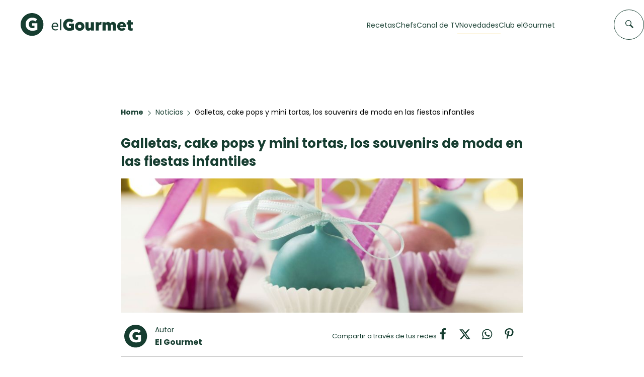

--- FILE ---
content_type: text/html; charset=utf-8
request_url: https://elgourmet.com/noticias/galletas-cake-pops-y-mini-tortas-los-souvenirs-de-moda-en-las-fiestas-infantiles
body_size: 66030
content:
<!DOCTYPE html>

<html lang="es">
<head>
    <!-- Required meta tags -->
    <meta charset="utf-8">
    <meta name="viewport" content="width=device-width, initial-scale=1, shrink-to-fit=no">
    <base href="/">
    <!-- Standard meta tags -->
    <title>Galletas, cake pops y mini tortas, los souvenirs de moda en las fiestas infantiles</title>
    <meta name="description" content="Atrás quedaron aquellos años en los que los niños se retiraban de las fiestas de cumpleaños con bolsitas repletas de dulces, juguetes y stickers. Hoy la pastelería le ha ganado terreno a aquella tradición y los recuerdos que se llevarán los más pequeños se acabarán en poco tiempo. Es que se han puesto de moda las galletas, los cake pops, muffins y cup cakes. Todos ellos personalizados con la temática de la fiesta o presentados de una forma atractiva para regalar a los invitados." />
    <meta property="og:site_name" content="elGourmet" />
    <meta property="og:title" content="El Gourmet" />
    <meta property="og:type" content="website" />
    <meta property="og:description" content="El Gourmet" />
    <meta property="og:image" content="https://media.elgourmet.com/import/galle_6btWlra3SOqLsApGfEFH974ve5Mghu.jpg" />    
    <meta property="og:url" content="https://elgourmet.com/noticias/galletas-cake-pops-y-mini-tortas-los-souvenirs-de-moda-en-las-fiestas-infantiles" />
    
    <meta name="twitter:card" content="summary_large_image"/>
    <meta name="twitter:site" content="elgourmet"/>
    <meta name="twitter:creator" content="elgourmet"/>
    <meta name="twitter:title" content="El Gourmet" />
    <meta name="twitter:description" content="El Gourmet" />
    <meta name="twitter:image:src" content="https://media.elgourmet.com/import/galle_6btWlra3SOqLsApGfEFH974ve5Mghu.jpg" />    
    <link rel='shortcut icon' type='image/x-icon' href='/theme/assets/favicon-elgourmet.svg' />    
    <link rel="preconnect" href="https://fonts.googleapis.com">
    <link rel="preconnect" href="https://fonts.gstatic.com" crossorigin>
    <link rel="preconnect" href="https://cdnjs.cloudflare.com" />
    <link rel="preconnect" href="https://cdn.jsdelivr.net" />
    <link rel="preconnect" href="https://code.jquery.com" />    
    <link href="https://fonts.googleapis.com/css2?family=Poppins:wght@100;300;400;500;600;700;900&display=swap" rel="stylesheet" media="print" onload="this.media='all'">    
    <link rel="stylesheet" href="https://cdnjs.cloudflare.com/ajax/libs/font-awesome/5.15.2/css/all.min.css" integrity="sha512-HK5fgLBL+xu6dm/Ii3z4xhlSUyZgTT9tuc/hSrtw6uzJOvgRr2a9jyxxT1ely+B+xFAmJKVSTbpM/CuL7qxO8w==" crossorigin="anonymous" media="print" onload="this.media='all'" /> 
    <link rel="stylesheet" href="https://elgourmet.com/theme/_bundled.css?v=GkVtjdEsYNBSnO1" media="print" onload="this.media='all'" />
    <link rel="stylesheet" href="https://elgourmet.com/theme/addons/addons.css?v=GkVtjdEsYNBSnO1" media="print" onload="this.media='all'" />    
    <link rel="stylesheet" href="https://cdn.jsdelivr.net/npm/swiper@11/swiper-bundle.min.css" media="print" onload="this.media='all'" />
    <style>*,body{margin:0;padding:0;box-sizing:border-box;font-family:Poppins,sans-serif;scroll-behavior:smooth}a{color:#163d30}.main-home{overflow-x:hidden}.hl-prep:has(span[prep-time="0"]){display:none}.hidden{display:none!important}.cntr{text-align:center}h2{font-size:30px;font-weight:800;line-height:1.5em;color:#163d30}p{font-size:16px;font-weight:400;line-height:1.5em;color:#163d30}.simple-link{color:#457b66;font-size:16px;font-weight:500;line-height:1.5em;text-decoration:none;position:relative;height:max-content}.simple-link::after{content:'';position:absolute;width:100%;transform:scaleX(0);height:1px;bottom:0;left:0;background-color:#457b66;transform-origin:bottom right;transition:transform .3s ease-out}.simple-link:hover::after{transform:scaleX(1);transform-origin:bottom left}.container{max-width:1282px;padding:0 40px;margin:0 auto;padding-top:40px;padding-bottom:60px}.container_narrow{max-width:800px;margin:0 auto;padding-top:40px;padding-bottom:60px}.navbar{background-color:rgba(255,255,255,.95);width:100%;padding:26px 0 29px;position:sticky;top:0;left:0;transition:all .3s;z-index:99}.navbar.navbar--scrolled{padding:17px 0}.nav_container{display:flex;flex-flow:row nowrap;justify-content:space-between;align-items:center;max-width:1282px;margin:0 auto;position:relative;padding:0 41px}.nav_logo{display:flex;flex-flow:row wrap;align-items:center}.isotipo{max-height:46px;width:auto;transition:all .3s}.logotipo{height:25px;margin-left:15px;transition:all .3s}.navbar--scrolled .logotipo{height:15px;margin-left:10px}.navbar--scrolled .isotipo{max-height:42px}.nav_items{display:flex;flex-flow:row wrap;align-content:center;margin-right:136px}.nav_items ul{display:flex;flex-flow:row wrap;align-content:center;gap:50px}.nav_items li:hover{border:2px}.nav_items li:hover a.btn_area{position:initial}.nav_items a+div{display:none;padding-top:37px}.navbar.navbar--scrolled .nav_items a+div{padding-top:24px}.nav_items li:hover a+div{display:block;position:absolute;height:510px;left:50%;transform:translateX(-50%);transition:all .3s ease-in-out}.expanded+.nav_items li:hover a+div{display:none}.overlay_navigation{grid-column:1/3}.nav_grid{align-items:baseline;width:calc(100vw - 240px);background-color:#fff;border:1px solid rgba(69,123,102,.1);box-shadow:0 6px 6px rgba(0,0,0,.05);cursor:default;gap:43px;max-width:1200px;overflow:hidden;padding:40px 24px;z-index:1000;display:grid;grid-template-columns:1fr 1fr 2fr;justify-content:space-between}.navbar.navbar--scrolled .nav_grid{top:75px}.nav_grid-recipes{display:flex;flex-flow:column wrap;overflow:hidden}.nav_grid-recipes h2{color:#163d30;font-size:18px;font-weight:700;line-height:1.5em}.nav_grid-recipes>ul{padding-top:24px;flex-flow:column wrap;align-content:baseline;gap:10px}.nav_grid-recipes a{text-decoration:none;-webkit-box-orient:vertical;-webkit-line-clamp:2;color:#457b66;display:-webkit-box;overflow:hidden;font-size:14px;font-weight:400;line-height:1.2857142857em}.nav_grid-categories{display:flex;flex-flow:column wrap;overflow:hidden}.nav_grid-categories h2{color:#163d30;font-size:18px;font-weight:700;line-height:1.5em}.nav_grid-categories>ul{padding-top:24px;flex-flow:column wrap;align-content:baseline;gap:10px}.nav_grid-categories a{text-decoration:none;-webkit-box-orient:vertical;-webkit-line-clamp:2;color:#457b66;display:-webkit-box;overflow:hidden;font-size:14px;font-weight:400;line-height:1.2857142857em}.nav_grid-highlights{display:flex;flex-flow:column wrap}.nav_grid-highlights h2{color:#163d30;font-size:18px;font-weight:700;line-height:1.5em}.nav_grid-highlights-box{display:grid;grid-template-columns:1fr 1fr 1fr;gap:20px;justify-content:space-between;max-width:580px}.nav_grid-highlights>div>a{text-decoration:none;position:relative}.nav_grid-highlights>div>a::after{content:'';position:absolute;width:100%;transform:scaleX(0);height:1px;bottom:-15px;left:0;background-color:#f3c439;transform-origin:bottom right;transition:transform .3s ease-out}.nav_grid-highlights>div>a:hover::after{transform:scaleX(1);transform-origin:bottom left}.nav_grid-highlights_item{display:flex;flex-flow:column wrap;overflow:hidden}.nav_grid-highlights_item>img{height:177px;object-fit:cover;width:177px}.nav_grid-highlights_item>span{font-size:16px;font-weight:700;line-height:1.3125em;margin:16px 0 11px;-webkit-line-clamp:1;-webkit-box-orient:vertical;display:-webkit-box;overflow:hidden;text-overflow:ellipsis;white-space:normal;color:#204639}.nav_grid-highlights_item>div{display:flex;flex-flow:row wrap;justify-content:start;align-items:center;gap:5px}.nav_grid-highlights_item>div>img{height:20px;width:20px}.nav_grid-highlights_item>div>span{font-size:14px;font-weight:400;line-height:1.5em;color:#163d30}.btn_area{background-color:#f3c439;bottom:40px;font-size:16px;font-weight:500;left:24px;line-height:1.3125em;padding:19px 20px;position:absolute;text-decoration:none;color:#163d30}.nav_items ul li{list-style:none;color:#204639;margin:auto 0}.list_items{color:#204639;text-decoration:none;font-weight:400;font-size:14px;display:inline-block;position:relative}.list_items.hidden{display:none}.search_form{border:0;position:absolute;right:0}.search_form:not(.active){cursor:pointer}.search_form:not(.active) input{pointer-events:none}.search_form:not(.active) .search_icon{pointer-events:none}.search_item{background-color:#fff;border:1px solid #163d30;border-radius:80px;color:transparent;display:block;height:60px;width:60px;letter-spacing:.46px;padding:12px 15px;transition:linear .3s}.search_icon{cursor:pointer;display:block;position:absolute;right:21px;top:20.5px;z-index:1}.cross_icon{cursor:pointer;display:none;position:absolute;right:21px;top:20.5px;z-index:1}.search_form.active .search_icon{display:none}.search_form.active .cross_icon{display:block}.navbar.navbar--scrolled .search_item{height:40px;width:40px}.navbar.navbar--scrolled .cross_icon,.navbar.navbar--scrolled .search_icon{right:11px;top:13px;transition:linear .3s}.search_form.active .search_item{outline:0;width:720px;color:#163d30}.search_form .search_item::placeholder{color:transparent}.navbar.navbar--scrolled .search_item.active{outline:0;width:720px;color:#163d30}.list_items::after{content:'';position:absolute;width:110%;transform:scaleX(0);height:1px;bottom:-.5em;left:-5%;background-color:#f3c439;transform-origin:bottom right;transition:transform .25s ease-out}.active .list_items::after{content:'';position:absolute;width:110%;transform:scaleX(1);height:1px;bottom:-.5em;left:-5%;background-color:#f3c439;transform-origin:bottom right;transition:transform .25s ease-out}.list_items:hover::after{transform:scaleX(1);transform-origin:bottom left}#ingredient_list p{display:block;padding:.5em}.discover_recipes{background-image:url("/theme/assets/eg-home-bg.webp");background-size:cover;height:calc(100vh - 101px);display:flex;justify-content:center;align-items:center;margin-bottom:60px;background-position:center}.discover_recipes-form_area{width:100%;position:relative}.input_container{position:relative;display:flex}.filter_timer{display:grid;grid-template-columns:1fr 1fr 1fr 1fr;gap:.3em}#toggle_options{color:#999;text-decoration:none}#toggle_options .closed_i{display:block}#toggle_options .open_i{display:none}#toggle_options.active .closed_i{display:none}#toggle_options.active .open_i{display:block}.input_container::before{content:"\f002";font-family:"Font Awesome 5 Free";font-weight:900;position:absolute;top:2px;scale:1.1}.discover_recipes-input{display:flex;flex-flow:column wrap;justify-content:center;align-items:center;background-color:#fff;padding:42px 76px}.discover_recipes-input h2{font-weight:800;font-size:30px;color:#204639;text-align:center}.filter_modal,.search_modal{position:absolute;background-color:#fff;width:100%;padding:1.5em;padding-top:.2em;margin-top:-1px;border:1px solid #bad4dc;border-top:1px solid #fff;box-shadow:0 15px 16px rgba(0,0,0,.16)}.search_toolbar{padding-top:1em;text-align:right}.search_rec{appearance:none;background:0 0;border:initial;color:#457b66;cursor:pointer;font-size:16px;font-weight:700;line-height:1em}.discover_recipes-input p{font-weight:400;text-align:center;font-size:16px;color:#204639}.discover_recipes-input-box{max-width:720px;width:100%;margin-top:25px;padding:15px 20px;border:1px solid #bad4dc;box-shadow:0 15px 16px rgba(0,0,0,.16)}.discover_recipes-input-box input{all:unset;width:100%;border:none;font-family:Poppins;padding-left:1.8em}.discover_recipes-input-box>.search_modal{border-top:1px solid #163d30;width:100%;padding:30px 15px;display:flex;flex-flow:column wrap}.search_recientes:has(ul:empty){display:none}.search_destacadas:has(.search_modal-box:empty){display:none}.search_modal span{color:#163d30;font-size:16px;font-weight:700;line-height:1.5em;margin-top:5px;margin-bottom:10px}.search_modal>ul{list-style:none;list-style:url('/theme/assets/watch-time.svg');margin-left:30px;margin-bottom:15px}.search_modal>ul>li{margin:5px}.search_modal>ul>li>a{text-decoration:none;color:#999}.search_modal-box{display:grid;grid-template-columns:1fr 1fr;gap:10px;margin-bottom:15px}.search_modal-box a{text-decoration:none}.search_modal-box_item{border:1px solid rgba(0,0,0,.15);padding:10px;max-height:68px;display:grid;grid-template-columns:48px auto;flex-flow:row wrap;justify-content:start;align-items:center;gap:10px}.search_modal-box_item>img{width:48px;height:48px;object-fit:cover;object-position:center}.search_modal-box_item>span{-webkit-line-clamp:1;-webkit-box-orient:vertical;display:-webkit-box;height:1.5em;line-height:1.5;overflow:hidden;text-overflow:ellipsis;white-space:normal}.search_modal>a{color:#457b66;font-size:14px;font-weight:700;line-height:1.7857142857em;text-decoration:none}.filter_timer input[type=radio]{visibility:hidden;height:0;width:0;position:relative;display:none}.filter_timer label{border:1px solid #333;padding:.5em;display:inline-block}.filter_timer label:hover{background-color:#f3c439;border:1px solid #f3c439;cursor:pointer}.filter_timer label:has(input[type=radio]:checked){background-color:#f3c439;border:1px solid #f3c439;color:#333}.filter_modal h3{color:#252525;font-size:16px;font-weight:700;line-height:1.5625em;padding-bottom:16px;padding-top:15px}.filter_timer label img{filter:invert(14%) sepia(9%) saturate(8%) hue-rotate(357deg) brightness(99%) contrast(85%);height:20px;position:relative;top:3px}.filter_ingred{border:1px solid #d9d9d9;border-radius:unset!important;height:auto;min-height:55px;overflow:visible;padding:8px!important;position:relative;width:100%}.ingred_b{position:relative}.cls_b{position:absolute;right:0;padding:.5em .6em}#ingredient_list li{padding:.5em 1em}#ingredient_list li:hover{background-color:#fcc51f;cursor:pointer}.filter_ingred .search{border:0 solid #fff;height:auto;min-height:35px;overflow:visible;width:100%;font-weight:300;font-size:1.5em;outline:0 none;margin-top:.2em;border-bottom:1px dashed silver}.filter_ingred #ingred_filter:empty+.search{margin-top:0}#ingredient_list:empty{display:none}#ingredient_list{max-height:300px;overflow:auto;position:absolute;width:100%;background:#fff;margin-left:-9px;z-index:999;border:1px solid #d9d9d9;border-top:0 none}#ingredient_list ul{list-style:none;padding:0;margin:0}#toggle_options .fas{transform:rotate(270deg);scale:1.3;top:.2em;position:relative}.ingred_item{display:inline-block;margin-right:.5em;border:1px solid #fcc51f;padding:.3em;border-radius:.3em;background-color:#fcc51f;color:#204639}.remove_icon{width:2em;display:inline-block;padding-left:.5em;cursor:pointer}.remove_icon::after{place-content:center;display:grid;font-family:'Font Awesome 5 Free';content:"\f00d";font-weight:900}.popular_categories{color:#163d30;margin:0 auto;display:flex;flex-flow:column wrap;justify-content:left}.popular_categories-header{display:flex;justify-content:space-between;align-items:center;margin-bottom:31px}.mobile-simple-link{display:none}.popular_categories-header>a{color:#457b66;font-size:16px;font-weight:500;line-height:1.5em;text-decoration:none}.popular_categories-box{display:grid;flex-flow:row wrap;gap:1em;grid-template-columns:repeat(4,1fr)}.popular_categories-box a{text-decoration:none;color:#163d30;transition:all .3s}.card-categorie{background-color:#f3c439;width:100%;height:250px;display:flex;flex-flow:column wrap;gap:0}.card-img{width:100%;height:193px;object-fit:cover;object-position:center}.card-title{width:100%;height:57px;display:flex;flex-flow:row wrap;justify-content:center;align-items:center;gap:10px;font-size:18px;font-weight:100}.card-title h3{font-size:18px;font-weight:400;line-height:1.3888888889em;transition:all .3s;width:max-content}a>.card-categorie>.card-title>svg{transition:all .5s}a:hover>.card-categorie>.card-title>svg{transform:translateX(5px)}.big-card-container{color:#163d30;margin:0 auto;display:flex;flex-flow:column wrap;justify-content:left}.big-card-header{display:flex;flex-flow:column wrap;margin-bottom:36px}.big-card-header>div{display:flex;flex-flow:row wrap;justify-content:space-between}.big-card-header>div>h2{font-size:30px}.big-card-header>p{font-size:16px;font-weight:400;line-height:1.5em}.big-card-box{display:grid;justify-content:space-between;column-gap:20px;row-gap:34px;grid-template-columns:repeat(4,1fr)}.big-card-container.container .big-card-box{max-height:572px;min-height:500px}#recipes_index .big-card-box{display:grid;justify-content:space-between;grid-template-columns:repeat(3,1fr)}.big-card-box a{text-decoration:none;position:relative;aspect-ratio:285/calc(420 + 152);display:block;overflow:hidden}.big-card-box .big-card-header div a{text-decoration:none;color:#163d30}.big-card{aspect-ratio:285/572;overflow:hidden;width:100%}.big-card_image{aspect-ratio:285/420;width:100%;overflow:hidden}.big-card_image>img{height:100%;left:-160px;object-fit:cover;object-position:center;position:relative;transition:all .3s}.big-card:hover>.big-card_image>img{transform:scale(1.2)}.big-card:hover>.big-card_desc{height:212px}.big-card:hover>.big-card_desc>.big-card_desc_button{opacity:1}.big-card_desc{background-color:#163d30;padding:24px 16px 32px;display:grid;grid-template-columns:1fr;grid-template-rows:1fr 1fr 1fr;transition:all .3s;height:152px;width:100%;position:absolute;bottom:0}.big-card_desc>.big-card_desc_title{color:#fff;font-size:18px;font-weight:600;height:50px;line-height:1.3888888889em;overflow:hidden;position:relative;text-overflow:ellipsis}.big-card_desc>div{margin:16px 0;display:flex;flex-flow:row wrap;justify-content:space-between;align-items:center;gap:10px}.big-card_desc>div>.big-card_desc_time{color:#f3c439;display:flex;align-items:center;gap:10px}.big-card_desc .big-card_desc_time:has(span[prep-time=""]),.big-card_desc .big-card_desc_time:has(span[prep-time="0"]){display:none}.big-card_desc_from img{width:36px}.big-card_desc .big-card_desc_from[ccode=""]{display:none}.big-card_desc>.big-card_desc_button{background-color:#f3c439;color:#163d30;margin:0;display:flex;flex-flow:row wrap;justify-content:center;opacity:0;transition:opacity .3s;overflow:hidden}.outstanding-container{border:1px solid #000;height:600px;display:grid;grid-template-columns:.51fr .42fr .07fr}.outstanding.container{position:relative;padding-bottom:60px;margin-bottom:60px}.outstanding>a{text-decoration:none}.outstanding-container:hover>.outstanding-desc{background-color:#163d30;color:#f3c439}.outstanding-container:hover>.outstanding-desc>h2{color:#f3c439}.outstanding-container:hover>.outstanding-desc>div>h3{color:#f3c439}.outstanding-container:hover>.outstanding-desc>div>span>p{color:#f3c439}.outstanding-container>.outstanding-img>img{width:100%;height:100%;object-fit:cover;object-position:center}.outstanding-container>.outstanding-desc{color:#163d30;padding:60px 80px}.outstanding-desc>h2{margin-bottom:98px;font-size:20px;line-height:1.5em}.outstanding-desc>div{display:flex;flex-flow:column wrap;gap:14px}.outstanding-desc>div>h3{font-size:22px;font-weight:700}.outstanding-desc>div>div:has(p){background-color:#f3c439;width:max-content;padding:2px 16px}.outstanding-desc>div>div:has(p)>p{color:#163d30;text-transform:capitalize;font-size:14px;line-height:1.7142857143em}.outstanding-desc>div>div:has(p:empty){display:none}.outstanding-desc>div>p{font-size:14px;line-height:1.7142857143em;margin-bottom:24px;overflow:hidden;text-overflow:ellipsis;white-space:normal}.outstanding-desc>div>div{display:flex;flex-flow:row wrap;justify-content:space-between;align-items:center;gap:8px}.outstanding-desc>div>div>div:has(img){display:flex;flex-flow:row wrap;align-items:center;align-content:center;gap:8px}.outstanding-desc>div>div>div:has(img)>span{font-size:14px;font-weight:500}.outstanding-desc>div>div>div:has(img)>img{width:32px;height:32px}.outstanding-desc>div>div>div:has(svg)>svg{width:25px;height:15px;opacity:0;transition:opacity .3s}.outstanding-container:hover>.outstanding-desc>div>div>div:has(svg)>svg{fill:#f3c439;opacity:1}.outstanding-container>.outstanding-img{background-size:cover;background-position:center}.outstanding-container>.outstanding-banner{background-color:#b5c200;display:flex;flex-flow:column wrap;align-items:center;justify-content:space-between;padding:24px 0}.m-destacado__shape{bottom:-46px;position:absolute;right:-86px;z-index:-1}.programs.container{position:relative}.m-programas__shape{bottom:-230px;left:-136px;position:absolute;z-index:-1}.our_chefs{color:#163d30;margin:0 auto;display:flex;flex-flow:column wrap;justify-content:left}.chef-card-header{display:flex;flex-flow:column wrap;margin-bottom:36px}.chef-card-header>div{display:flex;flex-flow:row wrap;justify-content:space-between}.chef-card-header>div>h2{font-size:30px}.chef-card-header>p{font-size:16px;font-weight:400;line-height:1.5em}.chef-card-box{display:grid;flex-flow:row wrap;justify-content:space-between;grid-template-columns:repeat(4,1fr);gap:1em}.chef-card-box a{text-decoration:none;margin-bottom:50px;position:relative}.chef-card-box .chef-card-header div a{text-decoration:none;color:#163d30}.chef-card{height:300px}.chef-card_image{width:100%;height:300px;overflow:hidden}.chef-card_image img{height:100%;object-fit:cover;object-position:top;transition:all .4s ease-in-out;width:100%}.chef-card_image>img{width:100%;height:100%;object-fit:cover;transition:all .3s}.chef-card_image>.chef-card_from{position:absolute;top:16px;right:16px}.chef-card_from img{width:36px}.chef-card:hover>.chef-card_desc{min-height:250px;background-color:#163d30}.chef-card:hover>.chef-card_desc>.chef-card_desc_title{color:#fefefe}.chef-card:hover>.chef-card_desc>.chef-card_desc_link{color:#fefefe;pointer-events:none}.chef-card:hover>.chef-card_desc>.chef-card_desc_info{opacity:1;height:auto;color:#fff}.chef-card:hover>.chef-card_desc>.chef-card_desc_button{opacity:1;height:auto}.chef-card_desc{background-color:#f3c439;padding:16px;display:flex;flex-flow:column nowrap;justify-content:space-between;transition:all .3s;width:100%;position:absolute;bottom:-50px;text-overflow:ellipsis;min-height:50px}.chef-card_desc>.chef-card_desc_title{color:#163d30;font-size:18px;font-weight:600;height:auto;line-height:1.3888888889em;overflow:hidden;text-overflow:ellipsis}.chef-card_desc>.chef-card_desc_link{color:#163d30;font-size:18px;font-weight:600;height:auto;line-height:1.3888888889em;overflow:hidden;text-overflow:ellipsis;text-decoration:none}.chef-card_desc_info{height:100px;opacity:0;height:0;transition:opacity .3s;overflow:hidden}.chef-card_desc_info>p{font-size:13px;width:100%;color:#fff}.chef-card_desc>.chef-card_desc_button{background-color:#f3c439;color:#163d30;margin:0;display:flex;flex-flow:row wrap;justify-content:center;opacity:0;height:0;transition:opacity .3s;overflow:hidden}.programs-header{display:flex;flex-flow:column wrap;margin-bottom:36px}.programs-header>div{display:flex;flex-flow:row wrap;justify-content:space-between}.programs-header>div>h2{font-size:30px}.programs-header>p{font-size:16px;font-weight:400;line-height:1.5em}.programs-desc{display:grid;grid-template-columns:1fr 1fr;width:100%;height:450px}.programs-desc_left{max-width:600px;display:flex;justify-content:center}.programs-desc_left>img{max-width:300px;height:100%;object-fit:cover;object-position:center}.programs-desc_rigth{max-width:600px;align-content:center}.programs-desc_rigth_text{background-color:#2e7c66;margin:auto auto;display:flex;flex-direction:column;gap:8px;justify-content:space-between;max-width:548px;padding:56px 41px;max-height:450px;color:#fff}.programs-desc_rigth_text>h3{font-size:24px;line-height:1.4166666667em;font-weight:700}.programs-desc_rigth_text>p{font-size:16px;line-height:1.5em;font-weight:300;margin:16px 0 40px;color:#fff;overflow:hidden;text-overflow:ellipsis;white-space:normal;-webkit-line-clamp:4;-webkit-box-orient:vertical;display:-webkit-box}.programs-desc_rigth_text>a{text-decoration:none;color:#fff;border:1px solid #fff;padding:21px 16px;transition:.3s ease-out;align-items:center;display:flex;height:auto;justify-content:center;width:max-content}.programs-desc_rigth_text>a:hover{background-color:#fff;color:#2e7c66;border:1px solid transparent;cursor:pointer}.line{width:96px;height:2px;border:1px solid #fff}.news-header{margin-bottom:36px}.news-header>div{display:flex;flex-flow:row wrap;justify-content:space-between}.news.container .news-header.home>div{display:grid;place-content:center;grid-template-columns:1fr 1fr;grid-column:1/2;grid-row:1/2}.nws-link{text-align:right;display:grid;place-content:center right}.news-box{display:grid;grid-template-columns:2fr 1fr 1fr;gap:20px}.new-card{position:relative}.new-card_img>img{width:100%;height:100%;object-fit:cover;object-position:center;z-index:0}.new-card_img>.new-card_img-blur{width:100%;height:100%;background:linear-gradient(0deg,rgba(0,0,0,.4),rgba(0,0,0,.4));position:absolute;top:0;left:0;opacity:0}.new-card_desc{padding:0 32px 24px 24px;position:absolute;bottom:0;left:0}.new-card_desc>h3{-webkit-box-orient:vertical;-webkit-line-clamp:5;color:#fff;display:-webkit-box;font-size:18px;font-weight:700;overflow:hidden}.new-card_desc>p{color:#fff;max-height:0;opacity:1;overflow:hidden;pointer-events:none;transition:max-height 1s ease-in}.new-card:hover>.new-card_img>.new-card_img-blur{opacity:1;transition:linear .3s}.new-card:hover>.new-card_desc>p{max-height:500px;opacity:1;transition:max-height 1s ease-in-out,opacity .2s}section.action{background-image:url("/theme/assets/fresas.jpg.webp");object-fit:cover;object-position:center;height:500px;display:grid;place-content:center}.action-container{background-color:#fda6d5;padding:32px 40px;display:flex;flex-flow:column wrap;justify-content:center;align-items:center;gap:16px;width:882px;min-height:253px}.action-container>img{fill:#163d30;height:32px;width:32px}.action-container>h3{color:#163d30;font-size:26px;font-weight:800;line-height:1.5em}.action-container>p{color:#163d30;font-size:16px;font-weight:400;line-height:1.5em}.action-container>a{text-decoration:none;color:#163d30;border:1px solid #163d30;padding:16px 22px;font-size:14px;font-weight:700;transition:all .3s}.action-container>a:hover{background-color:#163d30;color:#fff;border:1px solid transparent}.recipes_box{display:grid;grid-template-rows:auto;grid-template-columns:211px calc(100% - 305px);gap:94px}.recipes_box-header{grid-column:span 2/span 2;margin-bottom:60px}.recipes_box-header h2{text-transform:uppercase}.big-card-box,.filters{grid-row-start:2}.recipes_box .big-card-box,.recipes_box .filters{grid-row-start:1}.recipes_box.container{padding-top:0}.filters{width:100%}.filters>.filters_advance-search>span{font-size:20px;font-weight:500;margin-bottom:15px;margin-top:0}.filters span{color:#163d30;display:block;font-size:14px;line-height:1.5em;font-weight:600;line-height:1.5em;margin-top:25px;margin-bottom:8px}.filters>.filters_advance-search input,.recipes_box .ts-control,.recipes_box input.dropdown-list{border:1px solid #64b897;color:#457b66;font-size:14px;font-weight:400;line-height:1.5em;padding:8px;width:100%}.dropdown-list .ts-control::after{content:url(/theme/assets/arrow-select.svg);margin-left:auto}.filters>.filters_advance-search input::placeholder,.recipes_box .ts-control input::placeholder,.recipes_box input.dropdown-list::placeholder{color:#457b66;font-size:14px;font-weight:400;line-height:1.5em}.c-searchbar__select-option span{margin:0}.multi .c-searchbar__select-selected.item{background-color:#163d30;color:#fff;margin-right:.5em;padding-left:.5em;border-radius:.2em;margin-bottom:.2em}.ts-dropdown .highlight{display:inline}.full .c-searchbar__select-selected.item+input{display:none!important}.single .c-searchbar__select-delete{display:none}.c-searchbar__select-selected.item+input{margin-top:.3em}.filters .filters_preparation-time>.filters_preparation-time_box{display:flex;flex-flow:row;justify-content:space-between}.filters .filters_preparation-time>.filters_preparation-time_box>div{border:1px solid #64b897;display:flex;flex-direction:row;justify-content:center;padding:0;height:fit-content}.filters .filters_preparation-time>.filters_preparation-time_box>div>span{color:#457b66;margin-bottom:0;font-size:13px;font-weight:400;line-height:1.2307692308em;margin:0}.filters .time_box{padding:0}.filters .time_box label{cursor:pointer}.filters .time_box:hover{background-color:#457b66;border:1px solid #457b66;color:#fff}.filters .time_box:hover span{color:#fff}.filters .time_box span{margin-top:0;margin-bottom:0;padding:12px}.filters .time_box input[type=radio]{visibility:hidden;height:0;width:0;position:relative;display:none}.filters .time_box:has(input[type=radio]:checked){background-color:#457b66;border:1px solid #457b66;color:#fff}.filters .time_box:has(input[type=radio]:checked) span{color:#fff}.filters>.filters_preparation-time>.filters_preparation-time_box>div.checked{background-color:#457b66;border:1px solid #457b66}.filters>.filters_preparation-time>.filters_preparation-time_box>div.checked>span{color:#fff}.filters>.filters_preparation-time div:has(input)>input{display:none}.recipes_box>.big-card-box{display:grid;grid-template-columns:repeat(3,1fr);gap:36px}.recipes_box .big-card-box a{aspect-ratio:18/26}.recipes_box .big-card{min-height:240px;width:100%;aspect-ratio:18/26;height:auto}.recipes_box .big-card_image{inset:0;height:100%;overflow:hidden;position:absolute;aspect-ratio:18/26;width:auto}.recipes_box .big-card_image>img{height:65%;object-fit:cover;object-position:center;width:auto;left:0;translate:-12.5%}.filters select{border:1px solid #64b897;background-color:#fff;color:#457b66;font-family:Poppins,sans-serif;font-size:14px;font-weight:400;line-height:1.5em;padding:8px;width:100%}.filters .buttons{width:100%;margin-top:25px;display:flex;flex-flow:row wrap;justify-content:flex-end;align-content:center;gap:1em;height:3em}.filters .buttons>.action{appearance:none;background:0 0;border:initial;color:#457b66;cursor:pointer;font-size:16px;font-weight:700;line-height:1em;text-decoration:none}.filters .buttons>.action.clear{color:#595959}.hide_on_desktop{display:none}.b-navbar__hamburger-button{-webkit-tap-highlight-color:transparent;background-color:transparent;border-radius:50%;cursor:pointer;display:none;height:37px;left:0;padding:initial;position:relative;top:0;width:37px}.b-navbar__hamburger-button span:first-child{top:11px;width:20px}.b-navbar__hamburger-button span{background-color:#163d30;display:block;height:2px;margin:auto;position:absolute;right:0;transition:all .3s;z-index:10}.b-navbar__hamburger-button{cursor:pointer;border:0;border-radius:0}.b-navbar__hamburger-button span:nth-child(2){top:16px;width:26px}.b-navbar__hamburger-button span:nth-child(3){top:21px;width:15px}.b-navbar__hamburger-button::after{content:"";display:block;height:100%;left:0;position:absolute;top:0;width:100%;z-index:5}@media (max-width:1200px){.search_form{right:2em}}@media (max-width:1200px){.hide_on_desktop{display:block}.navbar{padding:17px 0;z-index:9999999}.nav_container{padding:0 20px}.nav_items{align-items:flex-end;transition:all .3s;background-color:#163d30;flex-flow:column nowrap;height:100vh;justify-content:normal;opacity:0;overflow:hidden;position:absolute;right:0;top:-17px;transition:all .3s;margin-right:0;width:0}.b-navbar__hamburger-button.expanded{left:unset;position:absolute;right:23px}.b-navbar__hamburger-button.expanded span:first-child{top:16px;transform:rotate(135deg);width:26px}.b-navbar__hamburger-button.expanded span{background-color:#fff}.b-navbar__hamburger-button.expanded span:nth-child(2){opacity:0}.b-navbar__hamburger-button.expanded span:nth-child(3){top:16px;transform:rotate(-135deg);width:26px}.b-navbar__hamburger-button.expanded+.nav_items{display:block;box-shadow:0 25px 25px 5px rgba(0,0,0,.1);opacity:1;padding:130px 23px 0;width:100%}.search_item{height:40px;width:40px}.search_form{right:60px}.search_form.active .search_item{width:67vw}.search_form.active .cross_icon,.search_icon{right:13px;top:11.5px}.nav_items ul{align-items:flex-end;flex-direction:column;margin:initial;text-align:end;position:absolute;gap:0;top:130px;right:2em}.nav_items ul li{margin-bottom:25px;margin-right:0;width:100%}.nav_items ul li a{color:#fff;font-size:24px;line-height:1.0416666667em}.list_items{color:#fff}}#video_space,.video-area{width:100%;padding-top:56.25%;height:0;position:relative}#video_space iframe,.video-area iframe{width:100%;height:100%;position:absolute;top:0;left:0}.container.cls404{padding-top:100px;padding-bottom:3em;background-color:#3a3a3a;width:100%;color:#fff;max-width:100vw;position:relative;isolation:isolate}.container.cls404::after{content:"";background-image:url("/theme/assets/eg-home-bg.webp");position:absolute;inset:0;z-index:-1;opacity:.2;background-size:cover;background-position:center}.container.cls500::after{background-image:url("");opacity:0}.notfound{text-align:center}.notfound_icon{max-width:30vw;margin-inline:auto}.notfound h1{color:#dce2e0;text-transform:uppercase;font-size:3em;margin-top:1em}.notfound h2{font-weight:300;color:#fff}.notfound .btn{background:#163d30;padding:1em;text-transform:uppercase;color:#fff;text-decoration:none;font-weight:500;margin-top:2em;display:inline-block}.icon404{fill:#dce2e0}.cls404 .notfound_icon svg{max-height:30vh}.container.cls500{background:url('/theme/assets/kitchen.jpg');background-size:cover;display:grid;grid-template-columns:50% 50%;padding-inline:10vw;background-position:center}.container.cls500 .notfound{background-color:rgba(255,255,255,.75);color:#000;font-weight:500;padding:4em 2em;position:relative}.container.cls500 .notfound svg{fill:#e73710}.cls500 .notfound h1{color:#e73710}.container.cls500 .notfound h2{font-weight:500;color:#000}table{margin-inline:auto;text-align:center;border:1px solid #fff}table tr:first-child td{border-top:none;background-color:grey}table{border-spacing:0;border-collapse:separate}table td,table th{border-top:1px solid #fff;border-left:1px solid #fff;text-align:center;padding:.5em}table td:first-child,table th:first-child{border-left:none}.table.wider{width:70%}.table.widest{width:100%}thead th{padding:.5em;background:#fff;color:#000}.articles:has(table.wider) h4{width:70%;display:block;margin-inline:auto}.wgdbg{color:#000;position:fixed;bottom:0;z-index:99999999;background-color:rgba(255,255,255,.6);padding:1em;max-height:200px;max-width:100%;overflow-x:auto;border:1px solid #000}@media (max-width:1285px){.audio_read .controls-container{grid-template-columns:12% 12% auto 18%}.container{max-width:1282px;padding:0 40px;margin:0 auto;padding-top:40px;padding-bottom:60px}.popular_categories-box{max-width:100%;overflow:auto;flex-flow:row;position:relative}.scroll-container{max-width:100%;position:relative}#recipes_index .big-card-box{grid-template-columns:repeat(2,1fr)}.recipes_box .big-card_image>img{height:75%}}@media (max-width:990px){.container.category-list .big-card-box{grid-template-columns:repeat(3,1fr)}.container{padding:0 20px;padding-top:40px;padding-bottom:60px}.our_chefs.container{padding-bottom:1em}.container:has(.recipes_box-header){padding:0 1em;padding-top:40px}.recipes_box-header{margin-bottom:1em}.filters_advance-search>span{display:none}.recipes_box{grid-template-columns:1fr;padding:0;gap:1em}#toggle_adv{display:block;position:absolute;right:.5em;top:.5em;text-decoration:none;font-size:1.2em;color:#64b897}#index_recipes_container .open_i{display:none}#index_recipes_container .closed_i{display:block}#index_recipes_container .extra_filters{height:0;overflow:hidden}#index_recipes_container.advanced .open_i{display:block}#index_recipes_container.advanced .closed_i{display:none}#index_recipes_container.advanced .extra_filters{height:auto;overflow:auto}.filters .filters_preparation-time>.filters_preparation-time_box{justify-content:space-evenly;gap:1em}.filters .filters_preparation-time>.filters_preparation-time_box>div{width:100%}.recipes_box .big-card-box a{aspect-ratio:18/34}.big-card_desc>div{display:none}.big-card_desc>.big-card_desc_button{opacity:1;margin-top:1em;height:40px;font-size:.8em}.big-card_desc_button svg{height:10px;width:15px}.big-card-container.container{padding-bottom:1em}.outstanding.container{margin-top:1em}#recipes_index .big-card-box{grid-template-columns:repeat(4,1fr)}}@media (max-width:768px){.popular_categories-box{gap:.5em;grid-template-columns:1fr 1fr}.card-title{font-size:1em}.card-title h3{font-size:.8em}.card-title svg{display:none}.discover_recipes{background-image:url("[data-uri]");padding:0 20px;background-position:center}.discover_recipes-input{max-width:100%;padding:42px 16px}.popular_categories-header h2{align-items:center;display:flex;justify-content:space-between;padding-bottom:26px;text-transform:uppercase!important;font-size:26px;line-height:1.3846153846em;font-weight:800}.big-card-header>div>h2{font-size:26px;text-transform:uppercase}.big-card-header .simple-link{display:none}.big-card-header>p{font-size:13px;font-weight:400;line-height:1.5em;padding-top:1em}.popular_categories-header a{display:none}.simple-link{display:none}.mobile-simple-link{display:flex;padding-top:32px;font-family:Poppins,sans-serif;font-weight:600;font-size:13px;line-height:1.5384615385em;color:#163d30;align-items:center;gap:16px;justify-content:center;text-align:center;text-decoration:none}.mobile-simple-link .e-button{color:#163d30;font-family:Poppins,sans-serif;font-size:16px;font-weight:500;line-height:1.5em;text-decoration:none}.big-card-container.container .big-card-box{grid-template-columns:1fr 1fr;max-height:none}.big-card_image>img{height:100%;left:-50%}.outstanding.container{border:0}.outstanding-container{border:0;display:block;position:relative}.outstanding-container>.outstanding-banner{display:none}.outstanding-container>.outstanding-img{position:absolute;width:100%;height:55%;left:0;top:0}.outstanding-container>.outstanding-desc{position:absolute;max-width:90%;border:1px solid #000;z-index:1;background:#fff;margin-left:5%;margin-right:5%;top:40%;padding:20px;width:90%}.outstanding-desc>h2{margin-bottom:1em}.outstanding-desc .tune:has(p:empty){display:none}.outstanding-desc .source{margin-top:2em}.scroll-container.scroll-next::before{position:absolute;content:">";height:100%;width:30px;display:grid;place-content:center;background:linear-gradient(to right,transparent 0,#fff 100%);right:0;font-size:3em;font-weight:500;pointer-events:none;top:0;z-index:1}.scroll-container.scroll-back::after{position:absolute;content:"< ";height:30px;width:15%;display:grid;place-content:center;height:100%;background:linear-gradient(to left,transparent 0,#fff 100%);left:0;font-size:3em;font-weight:500;pointer-events:none;top:0;z-index:2}.chef-card-box{display:grid;justify-content:space-between;max-width:100%;overflow:auto;flex-flow:row;position:relative;gap:1em;grid-template-columns:1fr 1fr}.programs-desc{height:auto;grid-template-columns:1fr;grid-template-rows:350px 1fr;gap:1em}.programs-desc_left{width:100%;aspect-ratio:1/1}.programs-desc_rigth{width:100vw;align-content:center;margin-left:-20px;margin-right:-40px}.programs-desc_rigth_text{font-size:.85em}.programs-desc_rigth_text a{margin-top:1em}.news-box{display:flex;overflow:auto;flex-direction:column}.news-box .new-card{width:100%;height:320px}.programs.container .simple-link{display:none}.news.container .news-header{grid-template-rows:1fr}.news.container .news-header.home>div .simple-link,.news.container .news-header.home>p{display:none}.programs-header>div>h2{padding-bottom:1em}.action{background-size:cover}.action-container{max-width:90%;padding:80px 36px 68.7px;width:auto;margin-inline:auto;display:grid;place-content:center;text-align:center;justify-items:center}#recipes_index .big-card-box{grid-template-columns:repeat(2,1fr)}.recipes_box .big-card-box a{aspect-ratio:18/24}.recipes_box .big-card_image{aspect-ratio:285/420;width:100%}.recipes_box .big-card_image>img{height:66%;width:100%;translate:0}.recipe-desc.container{padding:0}.navigation.container{padding-bottom:1em}.recipe_player{padding:7em 1em}.recipe_player .place{width:90vw;max-width:90vw}.recipe-desc-box_rigth a::after{z-index:500}.recipe-desc-box{grid-template-columns:1fr}.recipe-desc-box_rigth{grid-row:1/2}.recipe-desc-box_left{background:#fff;color:#163d30;padding-top:3em;position:relative}.recipe-desc-box_left::before{background-color:#e8f3f0;content:"";height:4px;left:50%;position:absolute;top:24px;transform:translateX(-50%);width:70px}.chef-box{flex-flow:column}.chef-box div{display:flex;flex-direction:column}.chef-box .author>a>img{width:55px;height:55px}.chef-box .author>a>span{font-size:1em}.chef-box .program>span>a{font-size:1em}.chef-box .author>a{display:flex}.recipe-desc-box_left>h1{color:#163d30}.recipe-desc-box_left>p{color:#163d30}.chef.container{padding-bottom:0}.recipe-desc-box_left>.time-box{display:none}.recipe.container{padding:0 1em}.recipe-box_rigth{padding-inline:0}.recipe-box{grid-template-columns:1fr}.recipe-box_left{margin-bottom:2em}.audio_read .controls-container{grid-template-columns:10% 10% auto 12%}}@media (max-width:500px){.filter_timer{display:grid;grid-template-columns:1fr 1fr;gap:.3em}.container.category-list .big-card-box{grid-template-columns:repeat(2,1fr)}}</style><link rel="amphtml" href="https://elgourmet.com/amp/galletas-cake-pops-y-mini-tortas-los-souvenirs-de-moda-en-las-fiestas-infantiles"><link rel="canonical" href="https://elgourmet.com/noticias/galletas-cake-pops-y-mini-tortas-los-souvenirs-de-moda-en-las-fiestas-infantiles"><link rel="search" type="application/opensearchdescription+xml" href="https://elgourmet.com/buscar-en-elgourmet.xml" title="Buscar en elGourmet" /><meta property="fb:pages" content="107718629298104" /><!-- Global site tag (gtag.js) - Google Analytics -->
<script async src="https://www.googletagmanager.com/gtag/js?id=G-D31SHTWCZS"></script>
<script>
  window.dataLayer = window.dataLayer || [];
  function gtag(){dataLayer.push(arguments);}
  gtag('js', new Date());
  gtag('config', 'G-D31SHTWCZS', {
    send_page_view: false
  });
</script>
<!-- Google Tag Manager -->
<script>(function(w,d,s,l,i){w[l]=w[l]||[];w[l].push({'gtm.start':
new Date().getTime(),event:'gtm.js'});var f=d.getElementsByTagName(s)[0],
j=d.createElement(s),dl=l!='dataLayer'?'&l='+l:'';j.async=true;j.src=
'https://www.googletagmanager.com/gtm.js?id='+i+dl;f.parentNode.insertBefore(j,f);
})(window,document,'script','dataLayer','GTM-5S59NC');</script>
<!-- End Google Tag Manager --><meta property='article:publisher' content='elgourmet' />  
<meta property="article:published_time" content="2015-02-19T13:27:21+00:00" /><meta property="article:modified_time" content="2015-02-19T13:27:21+00:00" /><script type="application/ld+json">{"@context":"http://schema.org","@graph":[{"@type":"WebSite","@id":"http://elgourmet.com#website","url":"http://elgourmet.com","name":"elGourmet","description":"","publisher":"http://elgourmet.com#organization","inLanguage":"es"},{"@type":"Organization","@id":"http://elgourmet.com#organization","name":"AMC Networks International Latin America","url":"http://elgourmet.com","sameAs":["https://ar.pinterest.com/elgourmet/","https://www.facebook.com/elgourmet","https://www.instagram.com/elgourmet.tv","https://twitter.com/elgourmet"],"image":"http://elgourmet.com#/schema/logo/image/"},{"@type":"WebPage","@id":"http://elgourmet.com","url":"https://elgourmet.com/noticias/galletas-cake-pops-y-mini-tortas-los-souvenirs-de-moda-en-las-fiestas-infantiles","name":"Galletas, cake pops y mini tortas, los souvenirs de moda en las fiestas infantiles","isPartOf":"http://elgourmet.com#website","primaryImageOfPage":"http://elgourmet.com#primaryimage","image":"http://elgourmet.com#primaryimage","thumbnailUrl":"https://media.elgourmet.com/import/galle_6btWlra3SOqLsApGfEFH974ve5Mghu.jpg","breadcrumb":"https://elgourmet.com/noticias/galletas-cake-pops-y-mini-tortas-los-souvenirs-de-moda-en-las-fiestas-infantiles#breadcrumb","inLanguage":"es","potentialAction":{"@type":"ReadAction","target":"https://elgourmet.com/noticias/galletas-cake-pops-y-mini-tortas-los-souvenirs-de-moda-en-las-fiestas-infantiles"}},{"@type":"ImageObject","@id":"http://elgourmet.com#primaryimage","url":"https://media.elgourmet.com/import/galle_6btWlra3SOqLsApGfEFH974ve5Mghu.jpg","caption":"La comida nos une"},{"@type":"BreadcrumbList","@id":"http://elgourmet.com","itemListElement":[{"@type":"ListItem","position":1,"name":"Home","item":"https://elgourmet.com/"},{"@type":"ListItem","position":2,"name":"Noticias","item":"https://elgourmet.com/noticias/"},{"@type":"ListItem","position":3,"name":"Galletas, cake pops y mini tortas, los souvenirs de moda en las fiestas infantiles","item":"https://elgourmet.com/noticias/galletas-cake-pops-y-mini-tortas-los-souvenirs-de-moda-en-las-fiestas-infantiles/"}]}]}</script><!-- FS -->
<script data-cfasync="false" type="text/javascript">
  (()=>{"use strict";var t={175:(t,e,n)=>{n.d(e,{A:()=>c});var r=n(601),o=n.n(r),i=n(314),a=n.n(i)()(o());a.push([t.id,'div._1mbd8ky{position:fixed;top:0;left:0;width:100%;height:100%;background:rgba(0,0,0,.4);z-index:999999}div._1mbd8ky *{box-sizing:border-box}div._1mbd8ky div._198yzhg{position:fixed;top:50%;left:50%;transform:translate(-50%, -50%);display:flex;flex-direction:column;justify-content:flex-start;min-height:25vh;width:50%;background-color:#fff;border:none;border-radius:1em;box-shadow:0 0 10px rgba(0,0,0,.3);text-align:center;font-size:13px;font-family:Arial,Helvetica,sans-serif;font-weight:bold;line-height:2;color:#000}div._1mbd8ky div._198yzhg *:before,div._1mbd8ky div._198yzhg *:after{content:"";display:none}@media screen and (max-width: 479px){div._1mbd8ky div._198yzhg{font-size:13px;width:90%}}@media screen and (min-width: 480px){div._1mbd8ky div._198yzhg{font-size:14px;width:80%}}@media screen and (min-width: 608px){div._1mbd8ky div._198yzhg{font-size:14px;width:70%}}@media screen and (min-width: 960px){div._1mbd8ky div._198yzhg{font-size:16px;width:70%}}@media screen and (min-width: 1200px){div._1mbd8ky div._198yzhg{font-size:16px;width:840px}}div._1mbd8ky div._198yzhg header{width:100%;background-color:rgba(0,0,0,0);border:0;color:inherit;display:block;font-size:1em;font-family:inherit;letter-spacing:normal;margin:0;opacity:1;outline:none;padding:1em 2em;position:static;text-align:center}div._1mbd8ky div._198yzhg header img{display:inline;margin:0 0 16px 0;padding:0;max-width:240px;max-height:60px}div._1mbd8ky div._198yzhg header h2{display:block;line-height:1.3;padding:0;font-family:inherit;font-weight:normal;font-style:normal;text-decoration:initial;text-align:center;font-size:1.75em;margin:0;color:inherit}div._1mbd8ky div._198yzhg header h2:not(img+*){margin-top:30px}div._1mbd8ky div._198yzhg header span.ggmtgz{position:absolute;top:0;right:15px;font-size:2em;font-weight:normal;cursor:pointer;color:inherit}div._1mbd8ky div._198yzhg header span.ggmtgz:hover{filter:brightness(115%)}div._1mbd8ky div._198yzhg section{width:100%;margin:0;padding:1em 2em;text-align:center;font-family:inherit;color:inherit;background:rgba(0,0,0,0)}div._1mbd8ky div._198yzhg section p{display:block;margin:0 0 1em 0;line-height:1.5;text-align:center;font-size:1em;font-family:inherit;color:inherit;overflow-wrap:break-word;font-weight:normal;font-style:normal;text-decoration:initial}div._1mbd8ky div._198yzhg section p:last-of-type{margin:0 0 1.5em 0}div._1mbd8ky div._198yzhg section.ijl1ch{display:block}div._1mbd8ky div._198yzhg section.ijl1ch.v1fx5m{display:none}div._1mbd8ky div._198yzhg section.ijl1ch a.nb9oy2.zl2fp4{color:var(--zl2fp4)}div._1mbd8ky div._198yzhg section.ijl1ch a.nb9oy2._1ogdq5f{text-decoration:var(--_1ogdq5f)}div._1mbd8ky div._198yzhg section.ijl1ch a.nb9oy2._1o7vm1f:visited{color:var(--_1o7vm1f)}div._1mbd8ky div._198yzhg section.ijl1ch div.axogvc{display:block;margin:.75em;padding:0}div._1mbd8ky div._198yzhg section.ijl1ch div.axogvc p._19ax4ey{max-width:80%;margin:0 auto;padding:0;font-size:.85em;color:inherit;font-style:normal;font-weight:normal;cursor:pointer}div._1mbd8ky div._198yzhg section._1863sjh{display:block}div._1mbd8ky div._198yzhg section._1863sjh.v1fx5m{display:none}div._1mbd8ky div._198yzhg section._1863sjh h4._1uwwg2n{color:inherit;text-align:initial;font-weight:normal;font-family:inherit;font-size:1.125em;margin:0 0 .5em .5em}div._1mbd8ky div._198yzhg section._1863sjh div._1w7m8bp{display:flex;margin:1.5em 0}div._1mbd8ky div._198yzhg section._1863sjh div._1w7m8bp ul.hyxf2p{max-height:300px;flex:2;list-style:none;overflow-y:auto;margin:0 1em 0 0;padding-inline-start:0}@media screen and (min-width: 608px){div._1mbd8ky div._198yzhg section._1863sjh div._1w7m8bp ul.hyxf2p{flex:1;margin:0 2em 0 0}}div._1mbd8ky div._198yzhg section._1863sjh div._1w7m8bp ul.hyxf2p li{padding:.75em;cursor:pointer;background:rgba(0,0,0,.05);font-weight:bold}div._1mbd8ky div._198yzhg section._1863sjh div._1w7m8bp ul.hyxf2p li:hover{background:rgba(0,0,0,.075)}div._1mbd8ky div._198yzhg section._1863sjh div._1w7m8bp ul.hyxf2p li.vm0jvi{color:var(--_13jktuh);background:var(--_1j43n1n)}div._1mbd8ky div._198yzhg section._1863sjh div._1w7m8bp div.rrdw3j{max-height:300px;overflow-y:auto;flex:3;display:flex;flex-direction:column;justify-content:space-between;text-align:initial}div._1mbd8ky div._198yzhg section._1863sjh div._1w7m8bp div.rrdw3j ol.aty11x{display:none;list-style-type:decimal;text-align:initial;padding:0;margin:0 2em;font-weight:normal}div._1mbd8ky div._198yzhg section._1863sjh div._1w7m8bp div.rrdw3j ol.aty11x.vm0jvi{display:block}div._1mbd8ky div._198yzhg section._1863sjh div._1w7m8bp div.rrdw3j p{margin:1em 0 0;text-align:inherit;font-style:italic}div._1mbd8ky div._198yzhg section._1863sjh button._1ungsbp{font-size:1em;text-transform:initial}div._1mbd8ky div._198yzhg button._12a8rkv{width:auto;height:auto;max-width:90%;cursor:pointer;display:inline-block;letter-spacing:normal;margin:.75em;opacity:1;outline:none;overflow-wrap:break-word;font-family:inherit;font-weight:normal;font-style:normal;text-decoration:initial;text-transform:uppercase;text-align:center;color:#fff;font-size:1.15em;padding:.75em 2em;padding-inline:2em;padding-block:.75em;line-height:normal;background:#40c28a;border:none;border-radius:.25em;box-shadow:none}div._1mbd8ky div._198yzhg button._12a8rkv:hover{filter:brightness(115%);box-shadow:none}div._1mbd8ky div._198yzhg a._1ad7ks0{height:50px;width:50px;position:absolute;bottom:5px;right:5px}div._1mbd8ky div._198yzhg a._1ad7ks0 img{position:initial;height:100%;width:100%;filter:drop-shadow(1px 1px 1px var(--_1szoe3t))}',""]);const c=a},314:t=>{t.exports=function(t){var e=[];return e.toString=function(){return this.map((function(e){var n="",r=void 0!==e[5];return e[4]&&(n+="@supports (".concat(e[4],") {")),e[2]&&(n+="@media ".concat(e[2]," {")),r&&(n+="@layer".concat(e[5].length>0?" ".concat(e[5]):""," {")),n+=t(e),r&&(n+="}"),e[2]&&(n+="}"),e[4]&&(n+="}"),n})).join("")},e.i=function(t,n,r,o,i){"string"==typeof t&&(t=[[null,t,void 0]]);var a={};if(r)for(var c=0;c<this.length;c++){var s=this[c][0];null!=s&&(a[s]=!0)}for(var l=0;l<t.length;l++){var u=[].concat(t[l]);r&&a[u[0]]||(void 0!==i&&(void 0===u[5]||(u[1]="@layer".concat(u[5].length>0?" ".concat(u[5]):""," {").concat(u[1],"}")),u[5]=i),n&&(u[2]?(u[1]="@media ".concat(u[2]," {").concat(u[1],"}"),u[2]=n):u[2]=n),o&&(u[4]?(u[1]="@supports (".concat(u[4],") {").concat(u[1],"}"),u[4]=o):u[4]="".concat(o)),e.push(u))}},e}},601:t=>{t.exports=function(t){return t[1]}},72:t=>{var e=[];function n(t){for(var n=-1,r=0;r<e.length;r++)if(e[r].identifier===t){n=r;break}return n}function r(t,r){for(var i={},a=[],c=0;c<t.length;c++){var s=t[c],l=r.base?s[0]+r.base:s[0],u=i[l]||0,d="".concat(l," ").concat(u);i[l]=u+1;var f=n(d),h={css:s[1],media:s[2],sourceMap:s[3],supports:s[4],layer:s[5]};if(-1!==f)e[f].references++,e[f].updater(h);else{var p=o(h,r);r.byIndex=c,e.splice(c,0,{identifier:d,updater:p,references:1})}a.push(d)}return a}function o(t,e){var n=e.domAPI(e);n.update(t);return function(e){if(e){if(e.css===t.css&&e.media===t.media&&e.sourceMap===t.sourceMap&&e.supports===t.supports&&e.layer===t.layer)return;n.update(t=e)}else n.remove()}}t.exports=function(t,o){var i=r(t=t||[],o=o||{});return function(t){t=t||[];for(var a=0;a<i.length;a++){var c=n(i[a]);e[c].references--}for(var s=r(t,o),l=0;l<i.length;l++){var u=n(i[l]);0===e[u].references&&(e[u].updater(),e.splice(u,1))}i=s}}},659:t=>{var e={};t.exports=function(t,n){var r=function(t){if(void 0===e[t]){var n=document.querySelector(t);if(window.HTMLIFrameElement&&n instanceof window.HTMLIFrameElement)try{n=n.contentDocument.head}catch(t){n=null}e[t]=n}return e[t]}(t);if(!r)throw new Error("Couldn't find a style target. This probably means that the value for the 'insert' parameter is invalid.");r.appendChild(n)}},540:t=>{t.exports=function(t){var e=document.createElement("style");return t.setAttributes(e,t.attributes),t.insert(e,t.options),e}},56:(t,e,n)=>{t.exports=function(t){var e=n.nc;e&&t.setAttribute("nonce",e)}},825:t=>{t.exports=function(t){if("undefined"==typeof document)return{update:function(){},remove:function(){}};var e=t.insertStyleElement(t);return{update:function(n){!function(t,e,n){var r="";n.supports&&(r+="@supports (".concat(n.supports,") {")),n.media&&(r+="@media ".concat(n.media," {"));var o=void 0!==n.layer;o&&(r+="@layer".concat(n.layer.length>0?" ".concat(n.layer):""," {")),r+=n.css,o&&(r+="}"),n.media&&(r+="}"),n.supports&&(r+="}");var i=n.sourceMap;i&&"undefined"!=typeof btoa&&(r+=`\n/*# sourceMappingURL=data:application/json;base64,`.concat(btoa(unescape(encodeURIComponent(JSON.stringify(i))))," */")),e.styleTagTransform(r,t,e.options)}(e,t,n)},remove:function(){!function(t){if(null===t.parentNode)return!1;t.parentNode.removeChild(t)}(e)}}}},113:t=>{t.exports=function(t,e){if(e.styleSheet)e.styleSheet.cssText=t;else{for(;e.firstChild;)e.removeChild(e.firstChild);e.appendChild(document.createTextNode(t))}}}},e={};function n(r){var o=e[r];if(void 0!==o)return o.exports;var i=e[r]={id:r,exports:{}};return t[r](i,i.exports,n),i.exports}n.n=t=>{var e=t&&t.__esModule?()=>t.default:()=>t;return n.d(e,{a:e}),e},n.d=(t,e)=>{for(var r in e)n.o(e,r)&&!n.o(t,r)&&Object.defineProperty(t,r,{enumerable:!0,get:e[r]})},n.o=(t,e)=>Object.prototype.hasOwnProperty.call(t,e),n.nc=void 0;const r={randomUUID:"undefined"!=typeof crypto&&crypto.randomUUID&&crypto.randomUUID.bind(crypto)};let o;const i=new Uint8Array(16);function a(){if(!o&&(o="undefined"!=typeof crypto&&crypto.getRandomValues&&crypto.getRandomValues.bind(crypto),!o))throw new Error("crypto.getRandomValues() not supported. See https://github.com/uuidjs/uuid#getrandomvalues-not-supported");return o(i)}const c=[];for(let t=0;t<256;++t)c.push((t+256).toString(16).slice(1));function s(t,e=0){return c[t[e+0]]+c[t[e+1]]+c[t[e+2]]+c[t[e+3]]+"-"+c[t[e+4]]+c[t[e+5]]+"-"+c[t[e+6]]+c[t[e+7]]+"-"+c[t[e+8]]+c[t[e+9]]+"-"+c[t[e+10]]+c[t[e+11]]+c[t[e+12]]+c[t[e+13]]+c[t[e+14]]+c[t[e+15]]}const l=function(t,e,n){if(r.randomUUID&&!e&&!t)return r.randomUUID();const o=(t=t||{}).random||(t.rng||a)();if(o[6]=15&o[6]|64,o[8]=63&o[8]|128,e){n=n||0;for(let t=0;t<16;++t)e[n+t]=o[t];return e}return s(o)};var u=n(72),d=n.n(u),f=n(825),h=n.n(f),p=n(659),v=n.n(p),m=n(56),y=n.n(m),g=n(540),b=n.n(g),w=n(113),x=n.n(w),k=n(175),L={};L.styleTagTransform=x(),L.setAttributes=y(),L.insert=v().bind(null,"head"),L.domAPI=h(),L.insertStyleElement=b();d()(k.A,L);k.A&&k.A.locals&&k.A.locals;function E(t){return E="function"==typeof Symbol&&"symbol"==typeof Symbol.iterator?function(t){return typeof t}:function(t){return t&&"function"==typeof Symbol&&t.constructor===Symbol&&t!==Symbol.prototype?"symbol":typeof t},E(t)}function C(){C=function(){return e};var t,e={},n=Object.prototype,r=n.hasOwnProperty,o=Object.defineProperty||function(t,e,n){t[e]=n.value},i="function"==typeof Symbol?Symbol:{},a=i.iterator||"@@iterator",c=i.asyncIterator||"@@asyncIterator",s=i.toStringTag||"@@toStringTag";function l(t,e,n){return Object.defineProperty(t,e,{value:n,enumerable:!0,configurable:!0,writable:!0}),t[e]}try{l({},"")}catch(t){l=function(t,e,n){return t[e]=n}}function u(t,e,n,r){var i=e&&e.prototype instanceof y?e:y,a=Object.create(i.prototype),c=new T(r||[]);return o(a,"_invoke",{value:A(t,n,c)}),a}function d(t,e,n){try{return{type:"normal",arg:t.call(e,n)}}catch(t){return{type:"throw",arg:t}}}e.wrap=u;var f="suspendedStart",h="suspendedYield",p="executing",v="completed",m={};function y(){}function g(){}function b(){}var w={};l(w,a,(function(){return this}));var x=Object.getPrototypeOf,k=x&&x(x(_([])));k&&k!==n&&r.call(k,a)&&(w=k);var L=b.prototype=y.prototype=Object.create(w);function S(t){["next","throw","return"].forEach((function(e){l(t,e,(function(t){return this._invoke(e,t)}))}))}function j(t,e){function n(o,i,a,c){var s=d(t[o],t,i);if("throw"!==s.type){var l=s.arg,u=l.value;return u&&"object"==E(u)&&r.call(u,"__await")?e.resolve(u.__await).then((function(t){n("next",t,a,c)}),(function(t){n("throw",t,a,c)})):e.resolve(u).then((function(t){l.value=t,a(l)}),(function(t){return n("throw",t,a,c)}))}c(s.arg)}var i;o(this,"_invoke",{value:function(t,r){function o(){return new e((function(e,o){n(t,r,e,o)}))}return i=i?i.then(o,o):o()}})}function A(e,n,r){var o=f;return function(i,a){if(o===p)throw Error("Generator is already running");if(o===v){if("throw"===i)throw a;return{value:t,done:!0}}for(r.method=i,r.arg=a;;){var c=r.delegate;if(c){var s=I(c,r);if(s){if(s===m)continue;return s}}if("next"===r.method)r.sent=r._sent=r.arg;else if("throw"===r.method){if(o===f)throw o=v,r.arg;r.dispatchException(r.arg)}else"return"===r.method&&r.abrupt("return",r.arg);o=p;var l=d(e,n,r);if("normal"===l.type){if(o=r.done?v:h,l.arg===m)continue;return{value:l.arg,done:r.done}}"throw"===l.type&&(o=v,r.method="throw",r.arg=l.arg)}}}function I(e,n){var r=n.method,o=e.iterator[r];if(o===t)return n.delegate=null,"throw"===r&&e.iterator.return&&(n.method="return",n.arg=t,I(e,n),"throw"===n.method)||"return"!==r&&(n.method="throw",n.arg=new TypeError("The iterator does not provide a '"+r+"' method")),m;var i=d(o,e.iterator,n.arg);if("throw"===i.type)return n.method="throw",n.arg=i.arg,n.delegate=null,m;var a=i.arg;return a?a.done?(n[e.resultName]=a.value,n.next=e.nextLoc,"return"!==n.method&&(n.method="next",n.arg=t),n.delegate=null,m):a:(n.method="throw",n.arg=new TypeError("iterator result is not an object"),n.delegate=null,m)}function P(t){var e={tryLoc:t[0]};1 in t&&(e.catchLoc=t[1]),2 in t&&(e.finallyLoc=t[2],e.afterLoc=t[3]),this.tryEntries.push(e)}function Y(t){var e=t.completion||{};e.type="normal",delete e.arg,t.completion=e}function T(t){this.tryEntries=[{tryLoc:"root"}],t.forEach(P,this),this.reset(!0)}function _(e){if(e||""===e){var n=e[a];if(n)return n.call(e);if("function"==typeof e.next)return e;if(!isNaN(e.length)){var o=-1,i=function n(){for(;++o<e.length;)if(r.call(e,o))return n.value=e[o],n.done=!1,n;return n.value=t,n.done=!0,n};return i.next=i}}throw new TypeError(E(e)+" is not iterable")}return g.prototype=b,o(L,"constructor",{value:b,configurable:!0}),o(b,"constructor",{value:g,configurable:!0}),g.displayName=l(b,s,"GeneratorFunction"),e.isGeneratorFunction=function(t){var e="function"==typeof t&&t.constructor;return!!e&&(e===g||"GeneratorFunction"===(e.displayName||e.name))},e.mark=function(t){return Object.setPrototypeOf?Object.setPrototypeOf(t,b):(t.__proto__=b,l(t,s,"GeneratorFunction")),t.prototype=Object.create(L),t},e.awrap=function(t){return{__await:t}},S(j.prototype),l(j.prototype,c,(function(){return this})),e.AsyncIterator=j,e.async=function(t,n,r,o,i){void 0===i&&(i=Promise);var a=new j(u(t,n,r,o),i);return e.isGeneratorFunction(n)?a:a.next().then((function(t){return t.done?t.value:a.next()}))},S(L),l(L,s,"Generator"),l(L,a,(function(){return this})),l(L,"toString",(function(){return"[object Generator]"})),e.keys=function(t){var e=Object(t),n=[];for(var r in e)n.push(r);return n.reverse(),function t(){for(;n.length;){var r=n.pop();if(r in e)return t.value=r,t.done=!1,t}return t.done=!0,t}},e.values=_,T.prototype={constructor:T,reset:function(e){if(this.prev=0,this.next=0,this.sent=this._sent=t,this.done=!1,this.delegate=null,this.method="next",this.arg=t,this.tryEntries.forEach(Y),!e)for(var n in this)"t"===n.charAt(0)&&r.call(this,n)&&!isNaN(+n.slice(1))&&(this[n]=t)},stop:function(){this.done=!0;var t=this.tryEntries[0].completion;if("throw"===t.type)throw t.arg;return this.rval},dispatchException:function(e){if(this.done)throw e;var n=this;function o(r,o){return c.type="throw",c.arg=e,n.next=r,o&&(n.method="next",n.arg=t),!!o}for(var i=this.tryEntries.length-1;i>=0;--i){var a=this.tryEntries[i],c=a.completion;if("root"===a.tryLoc)return o("end");if(a.tryLoc<=this.prev){var s=r.call(a,"catchLoc"),l=r.call(a,"finallyLoc");if(s&&l){if(this.prev<a.catchLoc)return o(a.catchLoc,!0);if(this.prev<a.finallyLoc)return o(a.finallyLoc)}else if(s){if(this.prev<a.catchLoc)return o(a.catchLoc,!0)}else{if(!l)throw Error("try statement without catch or finally");if(this.prev<a.finallyLoc)return o(a.finallyLoc)}}}},abrupt:function(t,e){for(var n=this.tryEntries.length-1;n>=0;--n){var o=this.tryEntries[n];if(o.tryLoc<=this.prev&&r.call(o,"finallyLoc")&&this.prev<o.finallyLoc){var i=o;break}}i&&("break"===t||"continue"===t)&&i.tryLoc<=e&&e<=i.finallyLoc&&(i=null);var a=i?i.completion:{};return a.type=t,a.arg=e,i?(this.method="next",this.next=i.finallyLoc,m):this.complete(a)},complete:function(t,e){if("throw"===t.type)throw t.arg;return"break"===t.type||"continue"===t.type?this.next=t.arg:"return"===t.type?(this.rval=this.arg=t.arg,this.method="return",this.next="end"):"normal"===t.type&&e&&(this.next=e),m},finish:function(t){for(var e=this.tryEntries.length-1;e>=0;--e){var n=this.tryEntries[e];if(n.finallyLoc===t)return this.complete(n.completion,n.afterLoc),Y(n),m}},catch:function(t){for(var e=this.tryEntries.length-1;e>=0;--e){var n=this.tryEntries[e];if(n.tryLoc===t){var r=n.completion;if("throw"===r.type){var o=r.arg;Y(n)}return o}}throw Error("illegal catch attempt")},delegateYield:function(e,n,r){return this.delegate={iterator:_(e),resultName:n,nextLoc:r},"next"===this.method&&(this.arg=t),m}},e}function S(t,e,n,r,o,i,a){try{var c=t[i](a),s=c.value}catch(t){return void n(t)}c.done?e(s):Promise.resolve(s).then(r,o)}function j(t){return function(){var e=this,n=arguments;return new Promise((function(r,o){var i=t.apply(e,n);function a(t){S(i,r,o,a,c,"next",t)}function c(t){S(i,r,o,a,c,"throw",t)}a(void 0)}))}}var A="ZnMtYWRiLWVycg",I=function(){var t=j(C().mark((function t(){var e,n,r,o,i;return C().wrap((function(t){for(;;)switch(t.prev=t.next){case 0:if(document.body){t.next=3;break}return t.next=3,new Promise((function(t){return document.addEventListener("DOMContentLoaded",t)}));case 3:for(e=["YWQ=","YmFubmVyLWFk","YmFubmVyX2Fk","YmFubmVyLWFkLWNvbnRhaW5lcg==","YWQtc2lkZXJhaWw=","c3RpY2t5YWRz","aW1wcnRudC1jbnQ="],(n=document.createElement("div")).textContent=Math.random().toString(),n.setAttribute(atob("ZGF0YS1mcmVlc3Rhci1hZA=="),Math.random().toString()),r=0;r<e.length;r++)n.classList.add(atob(e[r]));if(n.style.display="block",document.body.appendChild(n),o=window.getComputedStyle(n),i=null==o?void 0:o.display,n.remove(),"none"!==i){t.next=15;break}throw new Error(A);case 15:case"end":return t.stop()}}),t)})));return function(){return t.apply(this,arguments)}}(),P=function(){var t=j(C().mark((function t(e){var n,r=arguments;return C().wrap((function(t){for(;;)switch(t.prev=t.next){case 0:return n=r.length>1&&void 0!==r[1]&&r[1],t.abrupt("return",new Promise((function(t,r){var o=document.createElement("script");try{o.src=e,o.addEventListener("load",(function(){n?T(e,t,r):t()})),o.addEventListener("error",(function(){r(A)})),document.head.appendChild(o)}catch(t){r(t)}finally{o.remove()}})));case 2:case"end":return t.stop()}}),t)})));return function(e){return t.apply(this,arguments)}}(),Y=function(){var t=j(C().mark((function t(){var e,n=arguments;return C().wrap((function(t){for(;;)switch(t.prev=t.next){case 0:return e=n.length>0&&void 0!==n[0]?n[0]:atob("aHR0cHM6Ly9hLnB1Yi5uZXR3b3JrL2NvcmUvaW1ncy8xLnBuZw"),t.abrupt("return",new Promise((function(t,n){var r=encodeURIComponent((new Date).toISOString().split("Z")[0]),o=document.createElement("img");o.src="".concat(e,"?x=").concat(r),o.onload=j(C().mark((function r(){return C().wrap((function(r){for(;;)switch(r.prev=r.next){case 0:return r.next=2,T(e,t,n);case 2:t(),o.remove();case 4:case"end":return r.stop()}}),r)}))),o.onerror=function(){n(A),o.remove()},document.body.appendChild(o)})));case 2:case"end":return t.stop()}}),t)})));return function(){return t.apply(this,arguments)}}(),T=function(){var t=j(C().mark((function t(e,n,r){var o,i,a,c;return C().wrap((function(t){for(;;)switch(t.prev=t.next){case 0:return t.prev=0,t.next=3,fetch(e);case 3:o=t.sent,i=null==o?void 0:o.redirected,a=null==o?void 0:o.url,c=!!a&&a!==e,i||c?r(A):n(),t.next=13;break;case 10:t.prev=10,t.t0=t.catch(0),r(A);case 13:case"end":return t.stop()}}),t,null,[[0,10]])})));return function(e,n,r){return t.apply(this,arguments)}}();function _(t){return _="function"==typeof Symbol&&"symbol"==typeof Symbol.iterator?function(t){return typeof t}:function(t){return t&&"function"==typeof Symbol&&t.constructor===Symbol&&t!==Symbol.prototype?"symbol":typeof t},_(t)}function z(){z=function(){return e};var t,e={},n=Object.prototype,r=n.hasOwnProperty,o=Object.defineProperty||function(t,e,n){t[e]=n.value},i="function"==typeof Symbol?Symbol:{},a=i.iterator||"@@iterator",c=i.asyncIterator||"@@asyncIterator",s=i.toStringTag||"@@toStringTag";function l(t,e,n){return Object.defineProperty(t,e,{value:n,enumerable:!0,configurable:!0,writable:!0}),t[e]}try{l({},"")}catch(t){l=function(t,e,n){return t[e]=n}}function u(t,e,n,r){var i=e&&e.prototype instanceof y?e:y,a=Object.create(i.prototype),c=new P(r||[]);return o(a,"_invoke",{value:S(t,n,c)}),a}function d(t,e,n){try{return{type:"normal",arg:t.call(e,n)}}catch(t){return{type:"throw",arg:t}}}e.wrap=u;var f="suspendedStart",h="suspendedYield",p="executing",v="completed",m={};function y(){}function g(){}function b(){}var w={};l(w,a,(function(){return this}));var x=Object.getPrototypeOf,k=x&&x(x(Y([])));k&&k!==n&&r.call(k,a)&&(w=k);var L=b.prototype=y.prototype=Object.create(w);function E(t){["next","throw","return"].forEach((function(e){l(t,e,(function(t){return this._invoke(e,t)}))}))}function C(t,e){function n(o,i,a,c){var s=d(t[o],t,i);if("throw"!==s.type){var l=s.arg,u=l.value;return u&&"object"==_(u)&&r.call(u,"__await")?e.resolve(u.__await).then((function(t){n("next",t,a,c)}),(function(t){n("throw",t,a,c)})):e.resolve(u).then((function(t){l.value=t,a(l)}),(function(t){return n("throw",t,a,c)}))}c(s.arg)}var i;o(this,"_invoke",{value:function(t,r){function o(){return new e((function(e,o){n(t,r,e,o)}))}return i=i?i.then(o,o):o()}})}function S(e,n,r){var o=f;return function(i,a){if(o===p)throw Error("Generator is already running");if(o===v){if("throw"===i)throw a;return{value:t,done:!0}}for(r.method=i,r.arg=a;;){var c=r.delegate;if(c){var s=j(c,r);if(s){if(s===m)continue;return s}}if("next"===r.method)r.sent=r._sent=r.arg;else if("throw"===r.method){if(o===f)throw o=v,r.arg;r.dispatchException(r.arg)}else"return"===r.method&&r.abrupt("return",r.arg);o=p;var l=d(e,n,r);if("normal"===l.type){if(o=r.done?v:h,l.arg===m)continue;return{value:l.arg,done:r.done}}"throw"===l.type&&(o=v,r.method="throw",r.arg=l.arg)}}}function j(e,n){var r=n.method,o=e.iterator[r];if(o===t)return n.delegate=null,"throw"===r&&e.iterator.return&&(n.method="return",n.arg=t,j(e,n),"throw"===n.method)||"return"!==r&&(n.method="throw",n.arg=new TypeError("The iterator does not provide a '"+r+"' method")),m;var i=d(o,e.iterator,n.arg);if("throw"===i.type)return n.method="throw",n.arg=i.arg,n.delegate=null,m;var a=i.arg;return a?a.done?(n[e.resultName]=a.value,n.next=e.nextLoc,"return"!==n.method&&(n.method="next",n.arg=t),n.delegate=null,m):a:(n.method="throw",n.arg=new TypeError("iterator result is not an object"),n.delegate=null,m)}function A(t){var e={tryLoc:t[0]};1 in t&&(e.catchLoc=t[1]),2 in t&&(e.finallyLoc=t[2],e.afterLoc=t[3]),this.tryEntries.push(e)}function I(t){var e=t.completion||{};e.type="normal",delete e.arg,t.completion=e}function P(t){this.tryEntries=[{tryLoc:"root"}],t.forEach(A,this),this.reset(!0)}function Y(e){if(e||""===e){var n=e[a];if(n)return n.call(e);if("function"==typeof e.next)return e;if(!isNaN(e.length)){var o=-1,i=function n(){for(;++o<e.length;)if(r.call(e,o))return n.value=e[o],n.done=!1,n;return n.value=t,n.done=!0,n};return i.next=i}}throw new TypeError(_(e)+" is not iterable")}return g.prototype=b,o(L,"constructor",{value:b,configurable:!0}),o(b,"constructor",{value:g,configurable:!0}),g.displayName=l(b,s,"GeneratorFunction"),e.isGeneratorFunction=function(t){var e="function"==typeof t&&t.constructor;return!!e&&(e===g||"GeneratorFunction"===(e.displayName||e.name))},e.mark=function(t){return Object.setPrototypeOf?Object.setPrototypeOf(t,b):(t.__proto__=b,l(t,s,"GeneratorFunction")),t.prototype=Object.create(L),t},e.awrap=function(t){return{__await:t}},E(C.prototype),l(C.prototype,c,(function(){return this})),e.AsyncIterator=C,e.async=function(t,n,r,o,i){void 0===i&&(i=Promise);var a=new C(u(t,n,r,o),i);return e.isGeneratorFunction(n)?a:a.next().then((function(t){return t.done?t.value:a.next()}))},E(L),l(L,s,"Generator"),l(L,a,(function(){return this})),l(L,"toString",(function(){return"[object Generator]"})),e.keys=function(t){var e=Object(t),n=[];for(var r in e)n.push(r);return n.reverse(),function t(){for(;n.length;){var r=n.pop();if(r in e)return t.value=r,t.done=!1,t}return t.done=!0,t}},e.values=Y,P.prototype={constructor:P,reset:function(e){if(this.prev=0,this.next=0,this.sent=this._sent=t,this.done=!1,this.delegate=null,this.method="next",this.arg=t,this.tryEntries.forEach(I),!e)for(var n in this)"t"===n.charAt(0)&&r.call(this,n)&&!isNaN(+n.slice(1))&&(this[n]=t)},stop:function(){this.done=!0;var t=this.tryEntries[0].completion;if("throw"===t.type)throw t.arg;return this.rval},dispatchException:function(e){if(this.done)throw e;var n=this;function o(r,o){return c.type="throw",c.arg=e,n.next=r,o&&(n.method="next",n.arg=t),!!o}for(var i=this.tryEntries.length-1;i>=0;--i){var a=this.tryEntries[i],c=a.completion;if("root"===a.tryLoc)return o("end");if(a.tryLoc<=this.prev){var s=r.call(a,"catchLoc"),l=r.call(a,"finallyLoc");if(s&&l){if(this.prev<a.catchLoc)return o(a.catchLoc,!0);if(this.prev<a.finallyLoc)return o(a.finallyLoc)}else if(s){if(this.prev<a.catchLoc)return o(a.catchLoc,!0)}else{if(!l)throw Error("try statement without catch or finally");if(this.prev<a.finallyLoc)return o(a.finallyLoc)}}}},abrupt:function(t,e){for(var n=this.tryEntries.length-1;n>=0;--n){var o=this.tryEntries[n];if(o.tryLoc<=this.prev&&r.call(o,"finallyLoc")&&this.prev<o.finallyLoc){var i=o;break}}i&&("break"===t||"continue"===t)&&i.tryLoc<=e&&e<=i.finallyLoc&&(i=null);var a=i?i.completion:{};return a.type=t,a.arg=e,i?(this.method="next",this.next=i.finallyLoc,m):this.complete(a)},complete:function(t,e){if("throw"===t.type)throw t.arg;return"break"===t.type||"continue"===t.type?this.next=t.arg:"return"===t.type?(this.rval=this.arg=t.arg,this.method="return",this.next="end"):"normal"===t.type&&e&&(this.next=e),m},finish:function(t){for(var e=this.tryEntries.length-1;e>=0;--e){var n=this.tryEntries[e];if(n.finallyLoc===t)return this.complete(n.completion,n.afterLoc),I(n),m}},catch:function(t){for(var e=this.tryEntries.length-1;e>=0;--e){var n=this.tryEntries[e];if(n.tryLoc===t){var r=n.completion;if("throw"===r.type){var o=r.arg;I(n)}return o}}throw Error("illegal catch attempt")},delegateYield:function(e,n,r){return this.delegate={iterator:Y(e),resultName:n,nextLoc:r},"next"===this.method&&(this.arg=t),m}},e}function O(t,e,n,r,o,i,a){try{var c=t[i](a),s=c.value}catch(t){return void n(t)}c.done?e(s):Promise.resolve(s).then(r,o)}function H(t){return function(){var e=this,n=arguments;return new Promise((function(r,o){var i=t.apply(e,n);function a(t){O(i,r,o,a,c,"next",t)}function c(t){O(i,r,o,a,c,"throw",t)}a(void 0)}))}}function U(t,e){for(var n=0;n<e.length;n++){var r=e[n];r.enumerable=r.enumerable||!1,r.configurable=!0,"value"in r&&(r.writable=!0),Object.defineProperty(t,R(r.key),r)}}function R(t){var e=function(t,e){if("object"!=_(t)||!t)return t;var n=t[Symbol.toPrimitive];if(void 0!==n){var r=n.call(t,e||"default");if("object"!=_(r))return r;throw new TypeError("@@toPrimitive must return a primitive value.")}return("string"===e?String:Number)(t)}(t,"string");return"symbol"==_(e)?e:e+""}var F=function(){return t=function t(e){!function(t,e){if(!(t instanceof e))throw new TypeError("Cannot call a class as a function")}(this,t),this.config=null,this.langCode=null,this.languages=this.getUserPreferredLanguages(e)},e=[{key:"init",value:(i=H(z().mark((function t(){return z().wrap((function(t){for(;;)switch(t.prev=t.next){case 0:return t.next=2,this.fetchConfig();case 2:this.config=t.sent,null!==this.config&&(this.langCode=this.getFirstSupportedLanguage(this.languages),this.observe());case 4:case"end":return t.stop()}}),t,this)}))),function(){return i.apply(this,arguments)})},{key:"fetchConfig",value:(o=H(z().mark((function t(){var e,n,r,o,i,a;return z().wrap((function(t){for(;;)switch(t.prev=t.next){case 0:return n=(e=["Y29uZmlnLmNvbmZpZy1mYWN0b3J5LmNvbQ==","Y29uZmlnLmNvbnRlbnQtc2V0dGluZ3MuY29t","Y29uZmlnLnNpdGUtY29uZmlnLmNvbQ==","Y29uZmlnLmZyZmlndXJlcy5jb20="]).length-1,r=Number.isNaN(Number(localStorage.getItem("fs.cdi")))?0:Number(localStorage.getItem("fs.cdi")),o=Number.isNaN(Number(localStorage.getItem("fs.cfc")))?0:Number(localStorage.getItem("fs.cfc")),i=atob(e[r]),a="https://".concat(i,"/elgourmet-com.json"),t.prev=6,t.next=9,fetch(a);case 9:return t.abrupt("return",t.sent.json());case 12:return t.prev=12,t.t0=t.catch(6),++o>=3&&(o=0,r++),r>n&&(r=0),t.abrupt("return",null);case 18:return t.prev=18,localStorage.setItem("fs.cdi",r),localStorage.setItem("fs.cfc",o),t.finish(18);case 22:case"end":return t.stop()}}),t,null,[[6,12,18,22]])}))),function(){return o.apply(this,arguments)})},{key:"killScroll",value:function(t){if(t.isScrollDisabled){this.existingOverflow=document.body.style.overflow,document.body.style.overflow="hidden";var e=window.pageYOffset||document.documentElement.scrollTop,n=window.pageXOffset||document.documentElement.scrollLeft;document.body.style.top="-".concat(e,"px"),document.body.style.left="-".concat(n,"px"),window.onscroll=function(){window.scrollTo(n,e)}}}},{key:"reviveScroll",value:function(){document.body.style.overflow=this.existingOverflow||"",window.onscroll=function(){}}},{key:"getUserPreferredLanguages",value:function(t){var e=t.languages,n=t.language,r=void 0===e?[n]:e;if(r)return r.map((function(t){var e=t.trim().toLowerCase();if(!e.includes("zh"))return e.split(/-|_/)[0];var n=e.split(/-|_/)[1];return"zh"===e||["hans","cn","sg"].includes(n)?"zh":["hant","hk","mo","tw"].includes(n)?"zh-hant":void 0}))}},{key:"getFirstSupportedLanguage",value:function(t){var e=this,n=["title","paragraphOne","buttonText"],r=t.find((function(t){return n.every((function(n){return!!e.config[n][t]}))}));return void 0!==r?r:"en"}},{key:"getLocalizedTextContent",value:function(t,e){var n,r=arguments.length>2&&void 0!==arguments[2]&&arguments[2],o=t[e];if(void 0===o)throw new Error("Config text not found for text key ".concat(e));return r?null!==(n=o[this.langCode])&&void 0!==n?n:o.en:o[this.langCode]}},{key:"getPixelString",value:function(t){return"number"==typeof t?"".concat(t,"px"):null}},{key:"pickContrastingColorValue",value:function(t,e,n){var r=t.substring(1,7);return.299*parseInt(r.substring(0,2),16)+.587*parseInt(r.substring(2,4),16)+.114*parseInt(r.substring(4,6),16)>=128?e:n}},{key:"generateOverlay",value:function(t){var e=this,n=t.siteId,r=t.isCloseEnabled,o=t.dismissDuration,i=t.dismissDurationPv,a=t.logoUrl,c=t.font,s=t.paragraphTwo,l=t.paragraphThree,u=t.closeText,d=t.linkText,f=t.linkUrl,h=t.textColor,p=t.headerTextColor,v=t.buttonTextColor,m=t.headerBgColor,y=t.bgColor,g=t.buttonBgColor,b=t.borderColor,w=t.borderWidth,x=t.borderRadius,k=t.closeButtonColor,L=t.closeTextColor,E=t.linkTextColor,C=t.linkTextDecoration,S=t.linkVisitedTextColor,j=t.hasFsBranding,A=t.disableInstructions,I=document.createElement("div");I.style.setProperty("--_1j43n1n",g||"#40C28A"),I.style.setProperty("--_13jktuh",v||"#000000"),I.style.setProperty("--_1szoe3t",this.pickContrastingColorValue(y||"#FFFFFF","white","black")),E&&I.style.setProperty("--zl2fp4",E),S&&I.style.setProperty("--_1o7vm1f",S),C&&I.style.setProperty("--_1ogdq5f",C),I.classList.add("_1mbd8ky"),I.id="eavgqh",I.dir="auto",this.oid=I.id;var P=document.createElement("div");P.classList.add("_198yzhg"),y&&(P.style.backgroundColor=y),c&&(P.style.fontFamily=c),h&&(P.style.color=h);var Y=this.getPixelString(x),T=this.getPixelString(w);Y&&(P.style.borderRadius=Y),(b||T)&&(P.style.borderStyle="solid"),b&&(P.style.borderColor=b),T&&(P.style.borderWidth=T);var _=document.createElement("header");if(p&&(_.style.color=p),m){_.style.backgroundColor=m;var z=Y||"1em";_.style.borderTopLeftRadius=z,_.style.borderTopRightRadius=z}if(a){var O=document.createElement("img");O.src=a,O.alt="Logo",O.onerror=function(){this.style.display="none"},_.appendChild(O)}var H=document.createElement("h2");H.textContent=this.getLocalizedTextContent(t,"title"),_.appendChild(H);var U=document.createElement("section");U.classList.add("ijl1ch");var R=document.createElement("p");if(R.textContent=this.getLocalizedTextContent(t,"paragraphOne"),U.appendChild(R),s&&0!==Object.keys(s).length){var F=document.createElement("p");F.textContent=this.getLocalizedTextContent(t,"paragraphTwo"),U.appendChild(F)}if(l&&0!==Object.keys(l).length){var B=document.createElement("p");B.textContent=this.getLocalizedTextContent(t,"paragraphThree"),U.appendChild(B)}var V=d&&this.getLocalizedTextContent(t,"linkText"),N=f&&this.getLocalizedTextContent(t,"linkUrl",!0);if(V&&N){var G=document.createElement("div");G.style.margin="0 0 1em";var Q=document.createElement("a");Q.classList.add("nb9oy2"),E&&Q.classList.add("zl2fp4"),S&&Q.classList.add("_1o7vm1f"),C&&Q.classList.add("_1ogdq5f"),Q.textContent=V,Q.href=N,Q.target="_blank",G.appendChild(Q),U.appendChild(G)}var D=document.createElement("button");if(D.classList.add("_12a8rkv"),D.tabIndex=0,D.textContent=this.getLocalizedTextContent(t,"buttonText"),g&&(D.style.backgroundColor=g),v&&(D.style.color=v),D.onclick=function(){document.querySelector("section.ijl1ch").classList.add("v1fx5m"),document.querySelector("section._1863sjh").classList.remove("v1fx5m")},U.appendChild(D),r){var M=function(){I.remove(),e.reviveScroll(),o||i?(sessionStorage.removeItem("fs.adb".concat(n||"",".dis")),i?e.updateValues("p"):o&&e.updateValues("dt")):sessionStorage.setItem("fs.adb".concat(n||"",".dis"),"1")},W=document.createElement("span");if(W.classList.add("ggmtgz"),W.innerHTML="×",W.tabIndex=0,k&&(W.style.color=k),W.addEventListener("click",M),_.appendChild(W),u&&0!==Object.keys(u).length){var J=document.createElement("div");J.classList.add("axogvc");var Z=document.createElement("p");Z.classList.add("_19ax4ey"),Z.textContent=this.getLocalizedTextContent(t,"closeText"),L&&(Z.style.color=L),Z.addEventListener("click",M),J.appendChild(Z),U.appendChild(J)}}var q=document.createElement("section");q.classList.add("_1863sjh","v1fx5m");var X=document.createElement("h4");X.classList.add("_1uwwg2n"),X.textContent=this.getLocalizedTextContent(t,"instructionsTitle");var K=document.createElement("div");K.classList.add("_1w7m8bp");var $=document.createElement("ul");$.classList.add("hyxf2p");var tt=document.createElement("div");tt.classList.add("rrdw3j"),A.forEach((function(t,n){var r=document.createElement("li");r.onclick=function(){return function(t){for(var e=document.querySelectorAll(".hyxf2p > li"),n=document.getElementsByClassName("aty11x"),r=0;r<n.length;r++)e[r].classList.remove("vm0jvi"),n[r].classList.remove("vm0jvi");e[t].classList.add("vm0jvi"),n[t].classList.add("vm0jvi")}(n)},r.textContent=e.getLocalizedTextContent(t,"name",!0),$.appendChild(r);var o=document.createElement("ol");o.classList.add("aty11x"),0===n&&(r.classList.add("vm0jvi"),o.classList.add("vm0jvi")),e.getLocalizedTextContent(t,"steps").forEach((function(t){var e=document.createElement("li");e.textContent=t,o.appendChild(e)})),tt.appendChild(o)}));var et=this.getLocalizedTextContent(t,"disclaimerText"),nt=document.createElement("p");nt.textContent=et,tt.appendChild(nt),K.appendChild($),K.appendChild(tt);var rt=document.createElement("button");if(rt.classList.add("_12a8rkv","_1ungsbp"),rt.textContent=this.getLocalizedTextContent(t,"backButtonText"),g&&(rt.style.backgroundColor=g),v&&(rt.style.color=v),rt.onclick=function(){document.querySelector("section._1863sjh").classList.add("v1fx5m"),document.querySelector("section.ijl1ch").classList.remove("v1fx5m")},q.appendChild(X),q.appendChild(K),q.appendChild(rt),P.appendChild(_),P.appendChild(U),P.appendChild(q),j){var ot=document.createElement("a");ot.classList.add("_1ad7ks0"),ot.href=atob("aHR0cHM6Ly9mcmVlc3Rhci5jb20vYWQtcHJvZHVjdHMvZGVza3RvcC1tb2JpbGUvZnJlZXN0YXItcmVjb3ZlcmVk"),ot.target="_blank";var it=document.createElement("img");it.alt="Logo",it.src=this.pickContrastingColorValue(y||"#FFFFFF","[data-uri]","[data-uri]"),ot.appendChild(it),P.appendChild(ot)}return I.appendChild(P),I}},{key:"getAndSetOverlay",value:(r=H(z().mark((function t(e){var n,r,o,i;return z().wrap((function(t){for(;;)switch(t.prev=t.next){case 0:if(this.post(!0,e),e.dismissDuration||e.dismissDurationPv||"1"!==sessionStorage.getItem("fs.adb".concat(e.siteId||"",".dis"))){t.next=3;break}return t.abrupt("return");case 3:if(n=localStorage.getItem("fs.adb"),r=n&&JSON.parse(n),!e.dismissDurationPv||!r.p||"number"!=typeof r.p){t.next=14;break}if(!(e.dismissDurationPv<=r.p+1)){t.next=10;break}this.clearValue("p"),t.next=12;break;case 10:return this.updateValues("p"),t.abrupt("return");case 12:t.next=15;break;case 14:this.clearValue("p");case 15:if(o=parseInt(r.dt,10),!e.dismissDuration||!o){t.next=25;break}if(!(Math.abs((Date.now()-o)/36e5)<e.dismissDuration)){t.next=22;break}return t.abrupt("return");case 22:this.clearValue("dt");case 23:t.next=26;break;case 25:this.clearValue("dt");case 26:if(document.body){t.next=29;break}return t.next=29,new Promise((function(t){return document.addEventListener("DOMContentLoaded",t)}));case 29:if(this.killScroll(e),null===document.querySelector("#".concat(this.oid))){t.next=32;break}return t.abrupt("return");case 32:i=this.generateOverlay(e),document.body.appendChild(i);case 34:case"end":return t.stop()}}),t,this)}))),function(t){return r.apply(this,arguments)})},{key:"getStatus",value:function(t,e){return!0===e?1:2===t||1===t?2:0}},{key:"getAndSetData",value:function(t){var e,n,r,o=localStorage.getItem("fs.adb"),i=o&&JSON.parse(o),a=Date.now();return i?(e=i.i,n=i.ot,r=this.getStatus(i.s,t)):(i={},e=l(),n=a,r=t?1:0),i.i=e,i.s=r,i.ot=n,i.lt=a,localStorage.setItem("fs.adb",JSON.stringify(i)),i}},{key:"updateValues",value:function(t){var e=localStorage.getItem("fs.adb"),n=e&&JSON.parse(e);"p"===t?(n.p=n.p?n.p+1:1,n.dt&&delete n.dt):"dt"===t&&(n.dt=Date.now(),n.p&&delete n.p),localStorage.setItem("fs.adb",JSON.stringify(n))}},{key:"clearValue",value:function(t){var e=localStorage.getItem("fs.adb"),n=e&&JSON.parse(e);n[t]&&(delete n[t],localStorage.setItem("fs.adb",JSON.stringify(n)))}},{key:"post",value:function(t,e){var n=atob("c2l0ZS1jb25maWcuY29t"),r=e.cDomain||n,o="https://".concat(r,"/v2/abr"),i=this.getAndSetData(t),a=e.accountId,c=e.siteId,s=navigator.userAgent||window.navigator.userAgent,l=document.referrer,u=window.location,d={accountId:a,siteId:c,userId:i.i,url:u.href,referalURL:l,userAgent:s,status:function(t){switch(t){case 0:return"not detected";case 1:return"detected";case 2:return"recovered";default:return}}(i.s),returning:i.ot!==i.lt,version:"1.4.0"};fetch(o,{method:"POST",headers:{"Content-Type":"application/json","X-Client-Geo-Location":"{client_region},{client_region_subdivision},{client_city}"},body:JSON.stringify(d)}).catch((function(){}))}},{key:"observe",value:function(){var t=this,e="";new MutationObserver((function(){location.pathname!==e&&(e=location.pathname,t.run())})).observe(document,{subtree:!0,childList:!0})}},{key:"run",value:function(){var t=this,e=this.config;setTimeout(H(z().mark((function n(){return z().wrap((function(n){for(;;)switch(n.prev=n.next){case 0:return n.prev=0,n.next=3,I();case 3:return n.next=5,Y();case 5:return n.next=7,P(atob("aHR0cHM6Ly9hLnB1Yi5uZXR3b3JrL2NvcmUvcHJlYmlkLXVuaXZlcnNhbC1jcmVhdGl2ZS5qcw=="),!0);case 7:return n.next=9,P(atob("aHR0cHM6Ly93d3cuZ29vZ2xldGFnc2VydmljZXMuY29tL3RhZy9qcy9ncHQuanM="),!1);case 9:t.post(!1,e),n.next=17;break;case 12:if(n.prev=12,n.t0=n.catch(0),n.t0!==A&&(null===n.t0||void 0===n.t0?void 0:n.t0.message)!==A){n.next=17;break}return n.next=17,t.getAndSetOverlay(e);case 17:case"end":return n.stop()}}),n,null,[[0,12]])}))),500)}}],e&&U(t.prototype,e),n&&U(t,n),Object.defineProperty(t,"prototype",{writable:!1}),t;var t,e,n,r,o,i}();function B(t){return B="function"==typeof Symbol&&"symbol"==typeof Symbol.iterator?function(t){return typeof t}:function(t){return t&&"function"==typeof Symbol&&t.constructor===Symbol&&t!==Symbol.prototype?"symbol":typeof t},B(t)}function V(t,e){for(var n=0;n<e.length;n++){var r=e[n];r.enumerable=r.enumerable||!1,r.configurable=!0,"value"in r&&(r.writable=!0),Object.defineProperty(t,N(r.key),r)}}function N(t){var e=function(t,e){if("object"!=B(t)||!t)return t;var n=t[Symbol.toPrimitive];if(void 0!==n){var r=n.call(t,e||"default");if("object"!=B(r))return r;throw new TypeError("@@toPrimitive must return a primitive value.")}return("string"===e?String:Number)(t)}(t,"string");return"symbol"==B(e)?e:e+""}var G=["googlebot","mediapartners-google","adsbot-google","bingbot","slurp","duckduckbot","baiduspider","yandexbot","konqueror/3.5","Exabot/3.0","facebot","facebookexternalhit/1.0","facebookexternalhit/1.1","ia_archiver"];new(function(){return t=function t(e){!function(t,e){if(!(t instanceof e))throw new TypeError("Cannot call a class as a function")}(this,t),this.globalNavigator=e},(e=[{key:"checkForBot",value:function(){var t=this.globalNavigator.userAgent;t&&G.forEach((function(e){if(RegExp(e.toLowerCase()).test(t.toLowerCase()))throw new Error("bot detected")}))}}])&&V(t.prototype,e),n&&V(t,n),Object.defineProperty(t,"prototype",{writable:!1}),t;var t,e,n}())(window.navigator).checkForBot(),new F(window.navigator).init()})();
</script><!-- Freestar Ads -->
<!-- Below is a recommended list of pre-connections -->
<link rel="preconnect" href="https://a.pub.network/" crossorigin />
<link rel="preconnect" href="https://b.pub.network/" crossorigin />
<link rel="preconnect" href="https://c.pub.network/" crossorigin />
<link rel="preconnect" href="https://d.pub.network/" crossorigin />
<link rel="preconnect" href="https://secure.quantserve.com/" crossorigin />
<link rel="preconnect" href="https://rules.quantcount.com/" crossorigin />
<link rel="preconnect" href="https://pixel.quantserve.com/" crossorigin />
<link rel="preconnect" href="https://cmp.quantcast.com/" crossorigin />
<link rel="preconnect" href="https://btloader.com/" crossorigin />
<link rel="preconnect" href="https://api.btloader.com/" crossorigin />
<link rel="preconnect" href="https://confiant-integrations.global.ssl.fastly.net" crossorigin />

<script>
    var freestar = freestar || {};
    freestar.queue = freestar.queue || [];
    freestar.config = freestar.config || {};
    freestar.config.disabledProducts = {
        sideWall: true,
    };
    freestar.config.enabled_slots = [];

    // Page level targeting
    freestar.queue.push(function() {
      googletag.pubads().setTargeting('pagetype', 'post');
      
      
      
      
    });

    freestar.initCallback = function () { (freestar.config.enabled_slots.length === 0) ? freestar.initCallbackCalled = false : freestar.newAdSlots(freestar.config.enabled_slots) }
    </script>
<script async data-cfasync="false" src="https://a.pub.network/elgourmet-com/pubfig.min.js"></script>
	<!-- END Freestar script tags -->
    
</head><body data-barba="wrapper" class=""> <!-- Google Tag Manager (noscript) -->
<noscript><iframe src="https://www.googletagmanager.com/ns.html?id=GTM-5S59NC"
height="0" width="0" style="display:none;visibility:hidden"></iframe></noscript>
<!-- End Google Tag Manager (noscript) --><div class="wrapper"><header class="navbar">
    <div class="nav_container">
        <a href="/" class="nav_logo">
            <img class="isotipo" src="/theme/assets/isotipo.svg" alt="elGourmet logo">
<img class="logotipo" src="/theme/assets/logotipo.svg" alt="elGourmet logo">
        </a>
        <form class="search_form" method="post" action="/search.php">
            <input type="text" class="search_item" name="sbx" placeholder="Buscar" disabled>
            <svg class="search_icon" width="16" height="16" viewBox="0 0 16 16" fill="none" xmlns="http://www.w3.org/2000/svg">
                <path d="M14.1147 16L9.19 11.0753C8.26467 11.658 7.174 12 6 12C2.686 12 0 9.314 0 6C0 2.686 2.686 0 6 0C9.314 0 12 2.686 12 6C12 7.174 11.6573 8.26533 11.0753 9.19L16 14.1147L14.1147 16ZM6 10.6667C8.57267 10.6667 10.6667 8.57333 10.6667 6C10.6667 3.42667 8.57267 1.33333 6 1.33333C3.42733 1.33333 1.33333 3.42667 1.33333 6C1.33333 8.57333 3.42733 10.6667 6 10.6667Z" fill="#163D30"></path>
            </svg>
            <svg class="cross_icon" width="16" height="16" viewBox="0 0 12 12" fill="none" xmlns="http://www.w3.org/2000/svg">
                <path d="M0.968875 0.968875C1.03854 0.899031 1.12131 0.843616 1.21242 0.805806C1.30354 0.767997 1.40122 0.748535 1.49988 0.748535C1.59853 0.748535 1.69621 0.767997 1.78733 0.805806C1.87844 0.843616 1.96121 0.899031 2.03088 0.968875L5.99988 4.93938L9.96887 0.968875C10.0386 0.899143 10.1214 0.843829 10.2125 0.80609C10.3036 0.768352 10.4013 0.748928 10.4999 0.748928C10.5985 0.748928 10.6961 0.768352 10.7873 0.80609C10.8784 0.843829 10.9611 0.899143 11.0309 0.968875C11.1006 1.03861 11.1559 1.12139 11.1937 1.2125C11.2314 1.30361 11.2508 1.40126 11.2508 1.49988C11.2508 1.59849 11.2314 1.69614 11.1937 1.78725C11.1559 1.87836 11.1006 1.96114 11.0309 2.03088L7.06037 5.99988L11.0309 9.96887C11.1006 10.0386 11.1559 10.1214 11.1937 10.2125C11.2314 10.3036 11.2508 10.4013 11.2508 10.4999C11.2508 10.5985 11.2314 10.6961 11.1937 10.7873C11.1559 10.8784 11.1006 10.9611 11.0309 11.0309C10.9611 11.1006 10.8784 11.1559 10.7873 11.1937C10.6961 11.2314 10.5985 11.2508 10.4999 11.2508C10.4013 11.2508 10.3036 11.2314 10.2125 11.1937C10.1214 11.1559 10.0386 11.1006 9.96887 11.0309L5.99988 7.06037L2.03088 11.0309C1.96114 11.1006 1.87836 11.1559 1.78725 11.1937C1.69614 11.2314 1.59849 11.2508 1.49988 11.2508C1.40126 11.2508 1.30361 11.2314 1.2125 11.1937C1.12139 11.1559 1.03861 11.1006 0.968875 11.0309C0.899143 10.9611 0.843829 10.8784 0.80609 10.7873C0.768352 10.6961 0.748928 10.5985 0.748928 10.4999C0.748928 10.4013 0.768352 10.3036 0.80609 10.2125C0.843829 10.1214 0.899143 10.0386 0.968875 9.96887L4.93938 5.99988L0.968875 2.03088C0.899031 1.96121 0.843616 1.87844 0.805806 1.78733C0.767997 1.69621 0.748535 1.59853 0.748535 1.49988C0.748535 1.40122 0.767997 1.30354 0.805806 1.21242C0.843616 1.12131 0.899031 1.03854 0.968875 0.968875Z" fill="#457B66"></path>
            </svg>
        </form>
        <button class="b-navbar__hamburger-button js-hamburger-button hide_on_desktop" aria-label="Navigation Menu">
			<span></span>
			<span></span>
			<span></span>
		</button>
        <nav class="nav_items">
            <ul>
    <li id="mnu_recetas" class="">
    <a  target="_top"  href="/recetas/" class="list_items"> <span>Recetas</span></a>
     <div class="nav_recetas">
   <div class="nav_grid">
     <section class="nav_grid-recipes">
       <h2>Recetas Populares</h2>
       <ul>
    <li><a href="/recetas/conchas-mexicanas">Conchas Mexicanas</a></li> <li><a href="/recetas/hot-pancakes">Hot Pancakes </a></li> <li><a href="/recetas/red-velvet-cake-2">Red Velvet Cake </a></li> <li><a href="/recetas/galletas-con-chispas-de-chocolate">Galletas con Chispas de Chocolate</a></li> <li><a href="/recetas/zapallitos-rellenos-con-carne">Zapallitos rellenos con carne</a></li>
</ul>
     </section>
     <section class="nav_grid-categories">
       <h2>Categorias</h2>
       <ul>
   <li><a href="/recetas/categorias/cupcakes-y-muffins">Cupcakes y Muffins</a></li><li><a href="/recetas/categorias/a-pura-dulzura">A Pura Dulzura</a></li>
</ul>
     </section>
     <section class="nav_grid-highlights">
       <h2>Recetas Destacadas</h2>
       <div class="nav_grid-highlights-box">
    <a href="/recetas/albondiga-de-pollo">
   <div class="nav_grid-highlights_item">
     <img src="https://media.elgourmet.com/slide/thumb/VQWjmldCtU_albondigas-de-pollo-01-1.webp" loading="lazy" alt="Albóndiga de pollo">
     <span>Albóndiga de pollo</span>
     <div class="hl-prep">
       <img src="/theme/assets/chronometer.svg" alt="Albóndiga de pollo">
       <span prep-time="60">60 min</span>
     </div>
   </div>
</a> <a href="/recetas/cupcakes-de-limon-2">
   <div class="nav_grid-highlights_item">
     <img src="https://media.elgourmet.com/slide/thumb/EWCustbvFz_e8a8830-1.webp" loading="lazy" alt="Cupcakes de limón">
     <span>Cupcakes de limón</span>
     <div class="hl-prep">
       <img src="/theme/assets/chronometer.svg" alt="Cupcakes de limón">
       <span prep-time="90">90 min</span>
     </div>
   </div>
</a> <a href="/recetas/empanada-de-chorizo-y-provoleta">
   <div class="nav_grid-highlights_item">
     <img src="https://media.elgourmet.com/slide/thumb/fJlkYIDjMN_e8a0656.webp" loading="lazy" alt="Empanada de chorizo y provoleta">
     <span>Empanada de chorizo y provoleta</span>
     <div class="hl-prep">
       <img src="/theme/assets/chronometer.svg" alt="Empanada de chorizo y provoleta">
       <span prep-time="60">60 min</span>
     </div>
   </div>
</a>
 </div>
     </section>
	 <section class="overlay_navigation">
     <a href="/recetas/" class="btn_area">
       Todas las recetas
     </a>
     </section>
   </div>
</div>
</li><li id="mnu_chefs" class="">
    <a  target="_top"  href="/chefs/" class="list_items"> <span>Chefs</span></a>
    
</li><li id="mnu_epg" class="">
    <a  target="_top"  href="/canal-de-tv/" class="list_items"> <span>Canal de TV</span></a>
    
</li><li id="mnu_noticias" class="active">
    <a  target="_top"  href="/novedades/" class="list_items"> <span>Novedades</span></a>
    
</li><li id="" class="">
    <a  target="_blank"  href="https://amcn-la.com/promo-landing_el-gourmet/" class="list_items"><span>Club elGourmet</span></a>
    
</li>
</ul>
        </nav>
    </div>        
</header>
<div data-barba="container"><div class="admodule js-ad js-module-fade-in-up" id="global">
    <span class="freestar_activator"></span>
</div><article class="container articles" zdata-barba="container">
    <section class="container_narrow">
        <section class="article_path">
            <ul class="breadcrumb">
    <li class=""><a href="/">Home</a></li><li class=""><a href="/noticias/">Noticias</a></li><li class="current">Galletas, cake pops y mini tortas, los souvenirs de moda en las fiestas infantiles</li>
</ul>
        </section>
        <section class="article_header">
            <h1>Galletas, cake pops y mini tortas, los souvenirs de moda en las fiestas infantiles</h1>
            <div class="article_img_wrapper">
                <img src="https://media.elgourmet.com/import/galle_6btWlra3SOqLsApGfEFH974ve5Mghu.jpg" alt="">
            </div>
            <div class="article_header_info">
                <div class="article_header_info_left">
                    <img src="https://assets.elgourmet.com/wp-content/uploads/2023/03/Group.svg" alt="">
                    <span class="author">Autor</span>
                    <span class="author-name">El Gourmet</span>
                </div>
    
                <div class="article_header_info_right">
                    <span>Compartir a través de tus redes</span>
<div class="article_header_info_right_social">
    <a href="https://www.facebook.com/sharer.php?quote=El Gourmet&u=https://elgourmet.com/noticias/galletas-cake-pops-y-mini-tortas-los-souvenirs-de-moda-en-las-fiestas-infantiles" title="Facebook" onClick="popUpSocial(this,300,600);return false;" class="facebook">
        <svg viewBox="0 0 1792 1792" xmlns="http://www.w3.org/2000/svg">
            <path d="M1343 12v264h-157q-86 0-116 36t-30 108v189h293l-39 296h-254v759H734V905H479V609h255V391q0-186 104-288.5T1115 0q147 0 228 12z" fill="#ffffff" class="fill-000000"></path>
        </svg>
    </a>
    <a href="http://twitter.com/share?text=El Gourmet&url=https://elgourmet.com/noticias/galletas-cake-pops-y-mini-tortas-los-souvenirs-de-moda-en-las-fiestas-infantiles&via=elgourmet" title="Twitter" onclick="popUpSocial(this,450,600);return false;" class="x">
        <svg width="1684" height="1684" viewBox="0 0 1684 1684" fill="none" xmlns="http://www.w3.org/2000/svg">
            <path d="M1280.1 157.875H1512.31L1005.14 737.408L1601.77 1526.12H1134.73L768.654 1047.9L350.285 1526.12H117.749L660.115 906.137L88.147 157.875H567.034L897.585 594.991L1280.1 157.875ZM1198.53 1387.33H1327.14L496.977 289.438H358.837L1198.53 1387.33Z"></path>
        </svg>
    </a>
    <a href="whatsapp://send?text=¡Mira esto! El Gourmet en https://elgourmet.com/noticias/galletas-cake-pops-y-mini-tortas-los-souvenirs-de-moda-en-las-fiestas-infantiles" title="Whatsapp" data-action=”share/whatsapp/share” class="whatsapp">
        <svg viewBox="0 0 1792 1792" xmlns="http://www.w3.org/2000/svg">
            <path d="M1113 974q13 0 97.5 44t89.5 53q2 5 2 15 0 33-17 76-16 39-71 65.5t-102 26.5q-57 0-190-62-98-45-170-118T604 889q-72-107-71-194v-8q3-91 74-158 24-22 52-22 6 0 18 1.5t19 1.5q19 0 26.5 6.5T738 544q8 20 33 88t25 75q0 21-34.5 57.5T727 811q0 7 5 15 34 73 102 137 56 53 151 101 12 7 22 7 15 0 54-48.5t52-48.5zm-203 530q127 0 243.5-50t200.5-134 134-200.5 50-243.5-50-243.5T1354 432t-200.5-134T910 248t-243.5 50T466 432 332 632.5 282 876q0 203 120 368l-79 233 242-77q158 104 345 104zm0-1382q153 0 292.5 60T1443 343t161 240.5 60 292.5-60 292.5-161 240.5-240.5 161-292.5 60q-195 0-365-94l-417 134 136-405q-108-178-108-389 0-153 60-292.5T377 343t240.5-161T910 122z" fill="#ffffff" class="fill-000000"></path>
        </svg>
    </a>
    <a href="http://pinterest.com/pin/create/button/?url=https://elgourmet.com/noticias/galletas-cake-pops-y-mini-tortas-los-souvenirs-de-moda-en-las-fiestas-infantiles&media=https://media.elgourmet.com/import/galle_6btWlra3SOqLsApGfEFH974ve5Mghu.jpg&description=El Gourmet" title="Pinterest" onclick="popUpSocial(this,600,500);return false;" class="pinterest">
        <svg viewBox="0 0 1792 1792" xmlns="http://www.w3.org/2000/svg">
            <path d="M256 597q0-108 37.5-203.5T397 227t152-123 185-78T936 0q158 0 294 66.5T1451 260t85 287q0 96-19 188t-60 177-100 149.5-145 103-189 38.5q-68 0-135-32t-96-88q-10 39-28 112.5t-23.5 95-20.5 71-26 71-32 62.5-46 77.5-62 86.5l-14 5-9-10q-15-157-15-188 0-92 21.5-206.5T604 972t52-203q-32-65-32-169 0-83 52-156t132-73q61 0 95 40.5T937 514q0 66-44 191t-44 187q0 63 45 104.5t109 41.5q55 0 102-25t78.5-68 56-95 38-110.5 20-111 6.5-99.5q0-173-109.5-269.5T909 163q-200 0-334 129.5T441 621q0 44 12.5 85t27 65 27 45.5T520 847q0 28-15 73t-37 45q-2 0-17-3-51-15-90.5-56t-61-94.5-32.5-108T256 597z" fill="#ffffff" class="fill-000000"></path>
        </svg>
    </a>
</div>
                </div>
            </div>
            
        </section>
    
        <section class="article_content">
            Si bien, en muchos casos, quien se encarga de realizar estas delicias es una pastelera, también se pueden hacer en casa. Los más simples de realizar son los <a href="https://elgourmet.com/receta/muffins" rel="nofollow noreferrer noopener" target="_blank"></a>muffins ya que la mezcla puede ser casera o pre- lista. Luego, se decoran untando, por encima, una capa bien fina de dulce o chocolate y se terminan con una lluvia de granas de colores, coco o frutos secos picados. Esto es a gusto de quien los hace.<br /> <br /> Los más codiciados por los niños son los <a href="https://elgourmet.com/receta/cake-pops-de-naranja-y-chocolate" rel="nofollow noreferrer noopener" target="_blank"></a>cake pops ya que son ricos y fáciles de comer. Para hacerlos, lo ideal es tener el molde que les da la forma. De lo contrario, se pueden hacer bolitas con la mano sin necesidad de colocarlos en una horma modelo. Una receta fácil de cake pops: <br /> <br /> -Moler galletas de chocolate y, por otro lado, hacer una mezcla con dulce de leche, de cajeta o chocolate y queso tipo filadelfia.<br /> -Mezclar las galletas con la preparación.<br /> -Luego, hacer bolitas con la mezcla e insertarle un palillo.<br /> -Para terminar, pasarlas por un chocolate derretido a baño de María y dejar que se enfríen.<br /> <br /> Las galletas o  <a href="https://elgourmet.com/receta/cookies-ornamentales" rel="nofollow noreferrer noopener" target="_blank"></a>cookies decoradas y los cup cakes, son los más complicados de realizar ya que, para ambos, necesitamos conocer las técnicas y cómo utilizar las cremas y los glasés para su decoración. Pero no hay que desesperarse si son los preferidos de los niños. Hay recetas sencillas para realizar en casa. Sólo utiliza tu imaginación y prueba las combinaciones más insólitas. Después de todo, siempre hay una primera vez. <br /> <br /> Los niños agradecerán el esfuerzo y quien lo haga quedará satisfecho ya que no será un souvenir perdido en algún rincón del hogar. En todo caso, quedará perdido en las pancitas de todos los pequeños. <br /> 
            
            
            
        </section>
    </section>
    <section class="news container">
    <div class="news-header home">
        <div>
            <h2>Novedades</h2>
            <span class="nws-link"><a class="simple-link" href="/noticias/">Todas las novedades</a></span>
        </div>
        <p>Últimas tendencias, tips, prácticas y recomendaciones.</p>
    </div>
   <div class="no-scroll-container">
    <div class="news-box">
		 <a  target="_top"  href="/cumplimos-25-anos-y-lo-festejamos-en-caminos-y-sabores-edicion-bna">
    <div class="new-card">
        <div class="new-card_img">
            <img src="https://media.elgourmet.com/article/8MvB3hDAR1_imagenes-de-newsletter-1.webp" loading="lazy" alt="">
            <div class="new-card_img-blur"></div>
        </div>
        <div class="new-card_desc">
            <h3>¡Cumplimos 25 años y lo festejamos en Caminos y Sabores edición BNA!</h3>
            <p>Te esperamos del 3 al 6 de julio en La Rural</p>
        </div>
    </div>
</a> <a  target="_top"  href="javascript:void(0);">
    <div class="new-card">
        <div class="new-card_img">
            <img src="https://media.elgourmet.com/01/thumb/Episodicas_DLT_E01_04_Captura_24_42_E01.webp" loading="lazy" alt="">
            <div class="new-card_img-blur"></div>
        </div>
        <div class="new-card_desc">
            <h3>Tupperware® y elGourmet te devuelven los tápers</h3>
            <p></p>
        </div>
    </div>
</a> <a  target="_top"  href="javascript:void(0);">
    <div class="new-card">
        <div class="new-card_img">
            <img src="https://media.elgourmet.com/11/thumb/Sin-titulo-1-1.webp" loading="lazy" alt="">
            <div class="new-card_img-blur"></div>
        </div>
        <div class="new-card_desc">
            <h3>Un histórico y sabroso recorrido pastelero en Dulces con historia de elGourmet </h3>
            <p></p>
        </div>
    </div>
</a>
    </div>
   </div>
	<a href="/noticias/" class="mobile-simple-link">
      <span class="e-button">Todas las noticias</span>
      <svg width="25" height="15" viewBox="0 0 25 15" xmlns="http://www.w3.org/2000/svg">
        <path fill-rule="evenodd" clip-rule="evenodd" d="M22.383 8L14.856 14.235L15.5 15L24.5 7.479L15.5 -6.55671e-07L14.855 0.763999L22.384 7L0.5 7L0.5 8L22.383 8Z"></path>
	  </svg>
    </a>      
</section>
</article><footer>
	<div class="footer_header_background">
		<div class="footer_header">
			<div class="footer_nav">
				<ul>
    <li class="menu_option">
    <a  target="_blank"  href="https://elgourmet.com/chefs/"> Chefs</a>
    
</li><li class="menu_option">
    <a  target="_blank"  href="https://amcn-la.com/promo-landing_el-gourmet/"> Club elGourmet</a>
    
</li><li class="menu_option">
    <a  target="_blank"  href="https://elgourmet.com/canal-de-tv/"> Canal de TV</a>
    
</li><li class="menu_option">
    <a  target="_blank"  href="https://elgourmet.com/glosario/"> Glosario</a>
    
</li><li class="menu_option">
    <a  target="_blank"  href="https://elgourmet.com/novedades/"> Novedades</a>
    
</li>
</ul>
			</div>
			<div class="footer_social">
				<ul>
    <li>
    <a  target="_blank"  alt="Instagram" href="https://www.instagram.com/elgourmet.tv/"><i class="fab fa-instagram"></i></a>
    
</li><li>
    <a  target="_blank"  alt="TikTok" href="https://www.tiktok.com/@elgourmet?lang=es"> <i class="fab fa-tiktok"></i></a>
    
</li><li>
    <a  target="_blank"  alt="Pinterest" href="https://ar.pinterest.com/elgourmet/"><i class="fab fa-pinterest"></i></a>
    
</li><li>
    <a  target="_blank"  alt="Twitter" href="https://www.twitter.com/elgourmet"><?xml version="1.0"?>
<svg xmlns="http://www.w3.org/2000/svg" viewBox="0 0 512 512" class="svgicon"><!--! Font Awesome Pro 6.4.2 by @fontawesome - https://fontawesome.com License - https://fontawesome.com/license (Commercial License) Copyright 2023 Fonticons, Inc. --><path d="M389.2 48h70.6L305.6 224.2 487 464H345L233.7 318.6 106.5 464H35.8L200.7 275.5 26.8 48H172.4L272.9 180.9 389.2 48zM364.4 421.8h39.1L151.1 88h-42L364.4 421.8z"/></svg></a>
    
</li><li>
    <a  alt="Podcast" href="javascript:void(0);"><i class="fab fa-spotify"></i></a>
    
</li><li>
    <a  target="_blank"  alt="Facebook" href="https://www.facebook.com/elgourmet"> <i class="fab fa-facebook-f"></i></a>
    
</li><li>
    <a  target="_blank"  alt="Youtube" href="https://www.youtube.com/@elgourmet"> <i class="fab fa-youtube"></i></a>
    
</li>
</ul>
			</div>
		</div>
	</div>


	<div class="footer_logo_train container">
		<div class="footer_amcnila"><a target="_blank" href="https://amcnetworkslatam.com/"><img src="theme/assets/amcn_logo.png" alt="AMC Networks International Latin America"></a></div>
		<div class="footer_logo_list">
    <a  target="_blank"  href="http://www.amctv.la/"><img src="https://media.elgourmet.com/menu/fXbwvqkI5M_amc.png" alt="AMC"></a><a  target="_blank"  href="http://www.filmandarts.tv/"><img src="https://media.elgourmet.com/menu/WoXi8ebQTg_film.png" alt="Film&Arts"></a><a  target="_blank"  href="http://www.europaeuropa.tv/"><img src="https://media.elgourmet.com/menu/E3gr47quPG_ee.png" alt="Europa Europa"></a><a  target="_blank"  href="https://elgourmet.com/"><img src="https://media.elgourmet.com/web/3JaeQbVdCZ_wmy4zlvqhm-mcrwsjhf91-eglogo.webp" alt="El Gourmet"></a><a  target="_blank"  href="https://www.amcseries.com/"><img src="https://media.elgourmet.com/menu/k1CyqI7RW4_amc-series-train-w.png" alt="AMC Series"></a>
</div>
	</div>

	<div class="footer_legal">
		<div class="footer_copyrigth">
			Copyright (c) 2010-2026 AMC Networks Intenational Latin América
		</div>
		<div class="footer_links">
			<a href="/politica-de-privacidad">Aviso Legal | Política de cookies</a>
			<a href="/condiciones-de-uso">Términos y condiciones</a>
		</div>
	</div>

</footer><script avoid-reload="true" src="https://cdnjs.cloudflare.com/ajax/libs/jquery/3.7.0/jquery.min.js"></script>
<script avoid-reload="true" type="text/javascript" src="//code.jquery.com/jquery-migrate-1.2.1.min.js"></script>
<script avoid-reload="true" type="text/javascript" src="//cdn.jsdelivr.net/npm/slick-carousel@1.8.1/slick/slick.min.js"></script>
<script avoid-reload="true" src="https://cdn.jsdelivr.net/npm/swiper@11/swiper-bundle.min.js"></script>
<script avoid-reload="true" src="https://cdn.jsdelivr.net/npm/@barba/core"></script>
<script avoid-reload="true" src="/theme/js/gsap.min.js" id="gsap-js"></script>
<script src="/addons/adb_detect/dfp.min.js"></script><script src="/theme/js/ScrollTrigger.min.js"></script>
<script src="/theme/js/scroll_init.js?v=GkVtjdEsYNBSnO1"></script>
<script avoid-reload="true" src="https://elgourmet.com/theme/js/script_define.js"></script>
<script avoid-reload="true" src="https://elgourmet.com/theme/js/barba_init.js"></script>
<script src="https://elgourmet.com/theme/js/script.js"></script>
<script src="https://elgourmet.com/theme/js/audiotts.js"></script>
<script src="https://elgourmet.com/theme/addons/addons.js"></script>
<script src="https://elgourmet.com/theme/js/scroll_container.js"></script>
<script src="https://elgourmet.com/theme/js/jquery.scrollTo-min.js"></script>
</div></div>
</body>
</html>

--- FILE ---
content_type: text/plain;charset=UTF-8
request_url: https://c.pub.network/v2/c
body_size: -112
content:
20d9094c-a69e-41e3-838e-cfe995154e6c

--- FILE ---
content_type: text/plain;charset=UTF-8
request_url: https://c.pub.network/v2/c
body_size: -259
content:
ca1744b4-29d3-408f-b296-3e68ba91e249